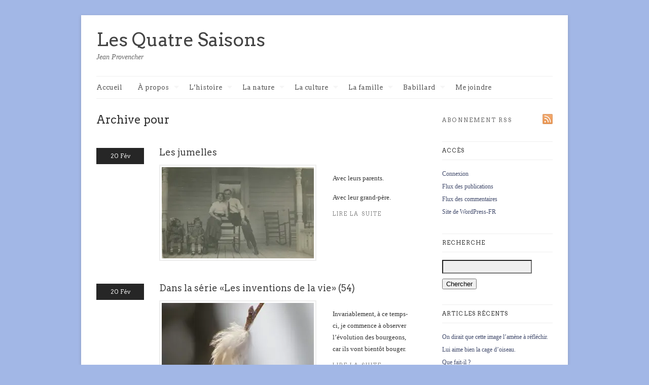

--- FILE ---
content_type: text/html; charset=UTF-8
request_url: https://jeanprovencher.com/2016/02/20/
body_size: 87053
content:
<!DOCTYPE html>
<html lang="fr-FR">
<head>
			<title>  2016  février  20 | Les Quatre Saisons</title>
	
	<!-- Basic Meta Data -->
	<meta charset="UTF-8" />
	<meta name="description" content="Jean Provencher est un historien et communicateur québécois. Son blogue sur l’histoire, la nature et la culture est le journal de bord de ses explorations." />
	<meta name="copyright" content="" />

	<!-- Favicon -->
	<link rel="shortcut icon" href="https://jeanprovencher.com/wp-content/themes/linen_pro_child/images/favicon.ico" />

	<!-- WordPress -->
	<link rel="pingback" href="https://jeanprovencher.com/xmlrpc.php" />
	<meta name='robots' content='max-image-preview:large' />
<link rel='dns-prefetch' href='//fonts.googleapis.com' />
<link rel='dns-prefetch' href='//b3055983.smushcdn.com' />
<link rel="alternate" type="application/rss+xml" title="Les Quatre Saisons &raquo; Flux" href="https://jeanprovencher.com/feed/" />
<link rel="alternate" type="application/rss+xml" title="Les Quatre Saisons &raquo; Flux des commentaires" href="https://jeanprovencher.com/comments/feed/" />
<script type="text/javascript">
window._wpemojiSettings = {"baseUrl":"https:\/\/s.w.org\/images\/core\/emoji\/14.0.0\/72x72\/","ext":".png","svgUrl":"https:\/\/s.w.org\/images\/core\/emoji\/14.0.0\/svg\/","svgExt":".svg","source":{"concatemoji":"https:\/\/jeanprovencher.com\/wp-includes\/js\/wp-emoji-release.min.js?ver=6.1.9"}};
/*! This file is auto-generated */
!function(e,a,t){var n,r,o,i=a.createElement("canvas"),p=i.getContext&&i.getContext("2d");function s(e,t){var a=String.fromCharCode,e=(p.clearRect(0,0,i.width,i.height),p.fillText(a.apply(this,e),0,0),i.toDataURL());return p.clearRect(0,0,i.width,i.height),p.fillText(a.apply(this,t),0,0),e===i.toDataURL()}function c(e){var t=a.createElement("script");t.src=e,t.defer=t.type="text/javascript",a.getElementsByTagName("head")[0].appendChild(t)}for(o=Array("flag","emoji"),t.supports={everything:!0,everythingExceptFlag:!0},r=0;r<o.length;r++)t.supports[o[r]]=function(e){if(p&&p.fillText)switch(p.textBaseline="top",p.font="600 32px Arial",e){case"flag":return s([127987,65039,8205,9895,65039],[127987,65039,8203,9895,65039])?!1:!s([55356,56826,55356,56819],[55356,56826,8203,55356,56819])&&!s([55356,57332,56128,56423,56128,56418,56128,56421,56128,56430,56128,56423,56128,56447],[55356,57332,8203,56128,56423,8203,56128,56418,8203,56128,56421,8203,56128,56430,8203,56128,56423,8203,56128,56447]);case"emoji":return!s([129777,127995,8205,129778,127999],[129777,127995,8203,129778,127999])}return!1}(o[r]),t.supports.everything=t.supports.everything&&t.supports[o[r]],"flag"!==o[r]&&(t.supports.everythingExceptFlag=t.supports.everythingExceptFlag&&t.supports[o[r]]);t.supports.everythingExceptFlag=t.supports.everythingExceptFlag&&!t.supports.flag,t.DOMReady=!1,t.readyCallback=function(){t.DOMReady=!0},t.supports.everything||(n=function(){t.readyCallback()},a.addEventListener?(a.addEventListener("DOMContentLoaded",n,!1),e.addEventListener("load",n,!1)):(e.attachEvent("onload",n),a.attachEvent("onreadystatechange",function(){"complete"===a.readyState&&t.readyCallback()})),(e=t.source||{}).concatemoji?c(e.concatemoji):e.wpemoji&&e.twemoji&&(c(e.twemoji),c(e.wpemoji)))}(window,document,window._wpemojiSettings);
</script>
<style type="text/css">
img.wp-smiley,
img.emoji {
	display: inline !important;
	border: none !important;
	box-shadow: none !important;
	height: 1em !important;
	width: 1em !important;
	margin: 0 0.07em !important;
	vertical-align: -0.1em !important;
	background: none !important;
	padding: 0 !important;
}
</style>
	<link rel='stylesheet' id='wp-block-library-css' href='https://jeanprovencher.com/wp-includes/css/dist/block-library/style.min.css?ver=6.1.9' type='text/css' media='all' />
<link rel='stylesheet' id='classic-theme-styles-css' href='https://jeanprovencher.com/wp-includes/css/classic-themes.min.css?ver=1' type='text/css' media='all' />
<style id='global-styles-inline-css' type='text/css'>
body{--wp--preset--color--black: #000000;--wp--preset--color--cyan-bluish-gray: #abb8c3;--wp--preset--color--white: #ffffff;--wp--preset--color--pale-pink: #f78da7;--wp--preset--color--vivid-red: #cf2e2e;--wp--preset--color--luminous-vivid-orange: #ff6900;--wp--preset--color--luminous-vivid-amber: #fcb900;--wp--preset--color--light-green-cyan: #7bdcb5;--wp--preset--color--vivid-green-cyan: #00d084;--wp--preset--color--pale-cyan-blue: #8ed1fc;--wp--preset--color--vivid-cyan-blue: #0693e3;--wp--preset--color--vivid-purple: #9b51e0;--wp--preset--gradient--vivid-cyan-blue-to-vivid-purple: linear-gradient(135deg,rgba(6,147,227,1) 0%,rgb(155,81,224) 100%);--wp--preset--gradient--light-green-cyan-to-vivid-green-cyan: linear-gradient(135deg,rgb(122,220,180) 0%,rgb(0,208,130) 100%);--wp--preset--gradient--luminous-vivid-amber-to-luminous-vivid-orange: linear-gradient(135deg,rgba(252,185,0,1) 0%,rgba(255,105,0,1) 100%);--wp--preset--gradient--luminous-vivid-orange-to-vivid-red: linear-gradient(135deg,rgba(255,105,0,1) 0%,rgb(207,46,46) 100%);--wp--preset--gradient--very-light-gray-to-cyan-bluish-gray: linear-gradient(135deg,rgb(238,238,238) 0%,rgb(169,184,195) 100%);--wp--preset--gradient--cool-to-warm-spectrum: linear-gradient(135deg,rgb(74,234,220) 0%,rgb(151,120,209) 20%,rgb(207,42,186) 40%,rgb(238,44,130) 60%,rgb(251,105,98) 80%,rgb(254,248,76) 100%);--wp--preset--gradient--blush-light-purple: linear-gradient(135deg,rgb(255,206,236) 0%,rgb(152,150,240) 100%);--wp--preset--gradient--blush-bordeaux: linear-gradient(135deg,rgb(254,205,165) 0%,rgb(254,45,45) 50%,rgb(107,0,62) 100%);--wp--preset--gradient--luminous-dusk: linear-gradient(135deg,rgb(255,203,112) 0%,rgb(199,81,192) 50%,rgb(65,88,208) 100%);--wp--preset--gradient--pale-ocean: linear-gradient(135deg,rgb(255,245,203) 0%,rgb(182,227,212) 50%,rgb(51,167,181) 100%);--wp--preset--gradient--electric-grass: linear-gradient(135deg,rgb(202,248,128) 0%,rgb(113,206,126) 100%);--wp--preset--gradient--midnight: linear-gradient(135deg,rgb(2,3,129) 0%,rgb(40,116,252) 100%);--wp--preset--duotone--dark-grayscale: url('#wp-duotone-dark-grayscale');--wp--preset--duotone--grayscale: url('#wp-duotone-grayscale');--wp--preset--duotone--purple-yellow: url('#wp-duotone-purple-yellow');--wp--preset--duotone--blue-red: url('#wp-duotone-blue-red');--wp--preset--duotone--midnight: url('#wp-duotone-midnight');--wp--preset--duotone--magenta-yellow: url('#wp-duotone-magenta-yellow');--wp--preset--duotone--purple-green: url('#wp-duotone-purple-green');--wp--preset--duotone--blue-orange: url('#wp-duotone-blue-orange');--wp--preset--font-size--small: 13px;--wp--preset--font-size--medium: 20px;--wp--preset--font-size--large: 36px;--wp--preset--font-size--x-large: 42px;--wp--preset--spacing--20: 0.44rem;--wp--preset--spacing--30: 0.67rem;--wp--preset--spacing--40: 1rem;--wp--preset--spacing--50: 1.5rem;--wp--preset--spacing--60: 2.25rem;--wp--preset--spacing--70: 3.38rem;--wp--preset--spacing--80: 5.06rem;}:where(.is-layout-flex){gap: 0.5em;}body .is-layout-flow > .alignleft{float: left;margin-inline-start: 0;margin-inline-end: 2em;}body .is-layout-flow > .alignright{float: right;margin-inline-start: 2em;margin-inline-end: 0;}body .is-layout-flow > .aligncenter{margin-left: auto !important;margin-right: auto !important;}body .is-layout-constrained > .alignleft{float: left;margin-inline-start: 0;margin-inline-end: 2em;}body .is-layout-constrained > .alignright{float: right;margin-inline-start: 2em;margin-inline-end: 0;}body .is-layout-constrained > .aligncenter{margin-left: auto !important;margin-right: auto !important;}body .is-layout-constrained > :where(:not(.alignleft):not(.alignright):not(.alignfull)){max-width: var(--wp--style--global--content-size);margin-left: auto !important;margin-right: auto !important;}body .is-layout-constrained > .alignwide{max-width: var(--wp--style--global--wide-size);}body .is-layout-flex{display: flex;}body .is-layout-flex{flex-wrap: wrap;align-items: center;}body .is-layout-flex > *{margin: 0;}:where(.wp-block-columns.is-layout-flex){gap: 2em;}.has-black-color{color: var(--wp--preset--color--black) !important;}.has-cyan-bluish-gray-color{color: var(--wp--preset--color--cyan-bluish-gray) !important;}.has-white-color{color: var(--wp--preset--color--white) !important;}.has-pale-pink-color{color: var(--wp--preset--color--pale-pink) !important;}.has-vivid-red-color{color: var(--wp--preset--color--vivid-red) !important;}.has-luminous-vivid-orange-color{color: var(--wp--preset--color--luminous-vivid-orange) !important;}.has-luminous-vivid-amber-color{color: var(--wp--preset--color--luminous-vivid-amber) !important;}.has-light-green-cyan-color{color: var(--wp--preset--color--light-green-cyan) !important;}.has-vivid-green-cyan-color{color: var(--wp--preset--color--vivid-green-cyan) !important;}.has-pale-cyan-blue-color{color: var(--wp--preset--color--pale-cyan-blue) !important;}.has-vivid-cyan-blue-color{color: var(--wp--preset--color--vivid-cyan-blue) !important;}.has-vivid-purple-color{color: var(--wp--preset--color--vivid-purple) !important;}.has-black-background-color{background-color: var(--wp--preset--color--black) !important;}.has-cyan-bluish-gray-background-color{background-color: var(--wp--preset--color--cyan-bluish-gray) !important;}.has-white-background-color{background-color: var(--wp--preset--color--white) !important;}.has-pale-pink-background-color{background-color: var(--wp--preset--color--pale-pink) !important;}.has-vivid-red-background-color{background-color: var(--wp--preset--color--vivid-red) !important;}.has-luminous-vivid-orange-background-color{background-color: var(--wp--preset--color--luminous-vivid-orange) !important;}.has-luminous-vivid-amber-background-color{background-color: var(--wp--preset--color--luminous-vivid-amber) !important;}.has-light-green-cyan-background-color{background-color: var(--wp--preset--color--light-green-cyan) !important;}.has-vivid-green-cyan-background-color{background-color: var(--wp--preset--color--vivid-green-cyan) !important;}.has-pale-cyan-blue-background-color{background-color: var(--wp--preset--color--pale-cyan-blue) !important;}.has-vivid-cyan-blue-background-color{background-color: var(--wp--preset--color--vivid-cyan-blue) !important;}.has-vivid-purple-background-color{background-color: var(--wp--preset--color--vivid-purple) !important;}.has-black-border-color{border-color: var(--wp--preset--color--black) !important;}.has-cyan-bluish-gray-border-color{border-color: var(--wp--preset--color--cyan-bluish-gray) !important;}.has-white-border-color{border-color: var(--wp--preset--color--white) !important;}.has-pale-pink-border-color{border-color: var(--wp--preset--color--pale-pink) !important;}.has-vivid-red-border-color{border-color: var(--wp--preset--color--vivid-red) !important;}.has-luminous-vivid-orange-border-color{border-color: var(--wp--preset--color--luminous-vivid-orange) !important;}.has-luminous-vivid-amber-border-color{border-color: var(--wp--preset--color--luminous-vivid-amber) !important;}.has-light-green-cyan-border-color{border-color: var(--wp--preset--color--light-green-cyan) !important;}.has-vivid-green-cyan-border-color{border-color: var(--wp--preset--color--vivid-green-cyan) !important;}.has-pale-cyan-blue-border-color{border-color: var(--wp--preset--color--pale-cyan-blue) !important;}.has-vivid-cyan-blue-border-color{border-color: var(--wp--preset--color--vivid-cyan-blue) !important;}.has-vivid-purple-border-color{border-color: var(--wp--preset--color--vivid-purple) !important;}.has-vivid-cyan-blue-to-vivid-purple-gradient-background{background: var(--wp--preset--gradient--vivid-cyan-blue-to-vivid-purple) !important;}.has-light-green-cyan-to-vivid-green-cyan-gradient-background{background: var(--wp--preset--gradient--light-green-cyan-to-vivid-green-cyan) !important;}.has-luminous-vivid-amber-to-luminous-vivid-orange-gradient-background{background: var(--wp--preset--gradient--luminous-vivid-amber-to-luminous-vivid-orange) !important;}.has-luminous-vivid-orange-to-vivid-red-gradient-background{background: var(--wp--preset--gradient--luminous-vivid-orange-to-vivid-red) !important;}.has-very-light-gray-to-cyan-bluish-gray-gradient-background{background: var(--wp--preset--gradient--very-light-gray-to-cyan-bluish-gray) !important;}.has-cool-to-warm-spectrum-gradient-background{background: var(--wp--preset--gradient--cool-to-warm-spectrum) !important;}.has-blush-light-purple-gradient-background{background: var(--wp--preset--gradient--blush-light-purple) !important;}.has-blush-bordeaux-gradient-background{background: var(--wp--preset--gradient--blush-bordeaux) !important;}.has-luminous-dusk-gradient-background{background: var(--wp--preset--gradient--luminous-dusk) !important;}.has-pale-ocean-gradient-background{background: var(--wp--preset--gradient--pale-ocean) !important;}.has-electric-grass-gradient-background{background: var(--wp--preset--gradient--electric-grass) !important;}.has-midnight-gradient-background{background: var(--wp--preset--gradient--midnight) !important;}.has-small-font-size{font-size: var(--wp--preset--font-size--small) !important;}.has-medium-font-size{font-size: var(--wp--preset--font-size--medium) !important;}.has-large-font-size{font-size: var(--wp--preset--font-size--large) !important;}.has-x-large-font-size{font-size: var(--wp--preset--font-size--x-large) !important;}
.wp-block-navigation a:where(:not(.wp-element-button)){color: inherit;}
:where(.wp-block-columns.is-layout-flex){gap: 2em;}
.wp-block-pullquote{font-size: 1.5em;line-height: 1.6;}
</style>
<link rel='stylesheet' id='titan-adminbar-styles-css' href='https://jeanprovencher.com/wp-content/plugins/anti-spam/assets/css/admin-bar.css?ver=7.3.5' type='text/css' media='all' />
<link rel='stylesheet' id='fancybox-css' href='https://jeanprovencher.com/wp-content/plugins/fancybox-plus/fancybox/jquery.fancybox-1.3.4.css?ver=1.0.1' type='text/css' media='screen' />
<link rel='stylesheet' id='fancybox_plus-css' href='https://jeanprovencher.com/wp-content/plugins/fancybox-plus/css/style.css?ver=1.0.1' type='text/css' media='screen' />
<link rel='stylesheet' id='linen-style-css' href='https://jeanprovencher.com/wp-content/themes/linen_pro_child/style.css' type='text/css' media='all' />
<!--[if lt IE 8]>
<link rel='stylesheet' id='linen-ie-style-css' href='https://jeanprovencher.com/wp-content/themes/linen_pro/stylesheets/ie.css' type='text/css' media='all' />
<![endif]-->
<link rel='stylesheet' id='linen-accent-font-style-css' href='https://fonts.googleapis.com/css?family=Arvo' type='text/css' media='all' />
<link rel='stylesheet' id='really_simple_share_style-css' href='https://jeanprovencher.com/wp-content/plugins/really-simple-facebook-twitter-share-buttons/style.css?ver=6.1.9' type='text/css' media='all' />
<script type='text/javascript' src='https://jeanprovencher.com/wp-includes/js/jquery/jquery.min.js?ver=3.6.1' id='jquery-core-js'></script>
<script type='text/javascript' src='https://jeanprovencher.com/wp-includes/js/jquery/jquery-migrate.min.js?ver=3.3.2' id='jquery-migrate-js'></script>
<script type='text/javascript' src='https://jeanprovencher.com/wp-content/plugins/fancybox-plus/js/jquery.metadata.pack.js?ver=1.0.1' id='jquery_metadata-js'></script>
<script type='text/javascript' src='https://jeanprovencher.com/wp-content/plugins/fancybox-plus/fancybox/jquery.easing-1.3.pack.js?ver=1.0.1' id='jquery_easing-js'></script>
<script type='text/javascript' src='https://jeanprovencher.com/wp-content/plugins/fancybox-plus/fancybox/jquery.mousewheel-3.0.4.pack.js?ver=1.0.1' id='jquery_mousewheel-js'></script>
<script type='text/javascript' src='https://jeanprovencher.com/wp-content/plugins/fancybox-plus/fancybox/jquery.fancybox-1.3.4.pack.js?ver=1.0.1' id='fancybox-js'></script>
<script type='text/javascript' src='https://jeanprovencher.com/wp-content/themes/linen_pro/javascripts/linen.js' id='linen-js'></script>
<link rel="https://api.w.org/" href="https://jeanprovencher.com/wp-json/" /><link rel="EditURI" type="application/rsd+xml" title="RSD" href="https://jeanprovencher.com/xmlrpc.php?rsd" />
<link rel="wlwmanifest" type="application/wlwmanifest+xml" href="https://jeanprovencher.com/wp-includes/wlwmanifest.xml" />
<meta name="generator" content="WordPress 6.1.9" />

<!-- Fancybox Plus Plugin 1.0.1 -->
<script type="text/javascript">
			jQuery(document).ready(function() {
				jQuery("a.fancyboxgroup").fancybox({
					'transitionIn'	:	'fade',
					'transitionOut'	:	'fade',
					'speedIn'			:	300, 
					'speedOut'		:	300, 
					'opacity'			: 	true,
					'titleShow'		:	true,
					'titlePosition'	:	'outside',
					'overlayColor'	: 	'#060606',
					'overlayOpacity'	:	0.8,
					'overlayShow'		:	true

				});
				
				jQuery("a.fancyboxiframe").fancybox({
					'transitionIn'	:	'fade',
					'transitionOut'	:	'fade',
					'speedIn'			:	300, 
					'speedOut'		:	300, 
					'opacity'			: 	true,
					'titleShow'		:	true,
					'titlePosition'	:	'outside',
					'overlayShow'		:	true,
					'type'			:	'iframe'
				});
				
				jQuery("a.fancyboxflash").fancybox({
					'transitionIn'	:	'fade',
					'transitionOut'	:	'fade',
					'speedIn'			:	300, 
					'speedOut'		:	300, 
					'opacity'			: 	true,
					'titleShow'		:	true,
					'titlePosition'	:	'outside',
					'overlayShow'		:	true,
					'type'			:	'flash'
				});
			});
		</script>
<!-- Fancybox Plus Plugin 1.0.1 -->
<script type="text/javascript">
        //<![CDATA[
        
      !function(d,s,id){var js,fjs=d.getElementsByTagName(s)[0];if(!d.getElementById(id)){js=d.createElement(s);js.id=id;js.src="https://platform.twitter.com/widgets.js";fjs.parentNode.insertBefore(js,fjs);}}(document,"script","twitter-wjs");
      
      window.___gcfg = {lang: "fr"};
		  (function() {
		    var po = document.createElement("script"); po.type = "text/javascript"; po.async = true;
		    po.src = "https://apis.google.com/js/plusone.js";
		    var s = document.getElementsByTagName("script")[0]; s.parentNode.insertBefore(po, s);
		  })();
      
        //]]>
  		</script><link rel='stylesheet' href='https://jeanprovencher.com/wp-content/plugins/secure-html5-video-player/video-js/video-js.css' type='text/css' />
<link rel='stylesheet' href='https://jeanprovencher.com/wp-content/plugins/secure-html5-video-player/video-js/skins/tube.css' type='text/css' />
<script src='https://jeanprovencher.com/wp-content/plugins/secure-html5-video-player/video-js/video.js' type='text/javascript' ></script>
<script type='text/javascript' > VideoJS.setupAllWhenReady(); </script>
		<script>
			document.documentElement.className = document.documentElement.className.replace( 'no-js', 'js' );
		</script>
				<style>
			.no-js img.lazyload { display: none; }
			figure.wp-block-image img.lazyloading { min-width: 150px; }
							.lazyload, .lazyloading { opacity: 0; }
				.lazyloaded {
					opacity: 1;
					transition: opacity 400ms;
					transition-delay: 0ms;
				}
					</style>
						<style type="text/css">#title, .nav a, .slide-content h2, .slide-content a.more-link, .entry h2.title, .single-post-title, .post-date, .entry a.more-link, div.post-comments a, .entry h2, .entry h3, .entry h4, .post-footer, .navigation, h1.pagetitle, h2.pagetitle, .entries li span, #sidebar h2.widgettitle, .comment-number, div.c-head, div.reply, div.cancel-comment-reply, h3#reply-title, .footer-column h2, #copyright { font-family: 'Arvo', Helvetica, Arial, sans-serif; }</style>
				<style type="text/css">.recentcomments a{display:inline !important;padding:0 !important;margin:0 !important;}</style><style type="text/css" id="custom-background-css">
body.custom-background { background-color: #a2b7e6; }
</style>
	</head>
<body data-rsssl=1 class="archive date custom-background">
	<div class="skip-content"><a href="#content">Skip to content</a></div>
	<div id="wrapper" class="clear">
		<div id="header" class="clear">
							<div id="title"><a href="https://jeanprovencher.com">Les Quatre Saisons</a></div>					<div id="description">
						<h2>Jean Provencher</h2>
					</div><!--end description-->
						<div id="navigation" class="clear"><ul id="menu-menu-principal" class="nav"><li id="menu-item-1632" class="menu-item menu-item-type-custom menu-item-object-custom menu-item-home menu-item-1632"><a href="https://jeanprovencher.com">Accueil</a></li>
<li id="menu-item-1914" class="menu-item menu-item-type-taxonomy menu-item-object-category menu-item-has-children menu-item-1914"><a href="https://jeanprovencher.com/category/a-propos/">À propos</a>
<ul class="sub-menu">
	<li id="menu-item-1915" class="menu-item menu-item-type-taxonomy menu-item-object-category menu-item-1915"><a href="https://jeanprovencher.com/category/a-propos/">À propos</a></li>
	<li id="menu-item-1655" class="menu-item menu-item-type-post_type menu-item-object-page menu-item-1655"><a href="https://jeanprovencher.com/biographie/">Court portrait</a></li>
	<li id="menu-item-1657" class="menu-item menu-item-type-post_type menu-item-object-page menu-item-1657"><a href="https://jeanprovencher.com/publications/">Publications diverses</a></li>
	<li id="menu-item-1656" class="menu-item menu-item-type-post_type menu-item-object-page menu-item-1656"><a href="https://jeanprovencher.com/prix-et-distinctions/">Prix et distinctions</a></li>
	<li id="menu-item-1998" class="menu-item menu-item-type-post_type menu-item-object-page menu-item-1998"><a href="https://jeanprovencher.com/1994-2/">Presse et médias</a></li>
</ul>
</li>
<li id="menu-item-1642" class="menu-item menu-item-type-taxonomy menu-item-object-category menu-item-has-children menu-item-1642"><a href="https://jeanprovencher.com/category/lhistoire/">L&rsquo;histoire</a>
<ul class="sub-menu">
	<li id="menu-item-1645" class="menu-item menu-item-type-taxonomy menu-item-object-category menu-item-1645"><a href="https://jeanprovencher.com/category/lhistoire/ca-se-passait-en-1900/">Ça se passait en 1900</a></li>
	<li id="menu-item-1646" class="menu-item menu-item-type-taxonomy menu-item-object-category menu-item-1646"><a href="https://jeanprovencher.com/category/lhistoire/chronologie-culturelle/">Chronologie culturelle, 1608-2008</a></li>
	<li id="menu-item-2818" class="menu-item menu-item-type-taxonomy menu-item-object-category menu-item-2818"><a href="https://jeanprovencher.com/category/lhistoire/lalimentation/">L&rsquo;alimentation</a></li>
	<li id="menu-item-13460" class="menu-item menu-item-type-taxonomy menu-item-object-category menu-item-13460"><a href="https://jeanprovencher.com/category/viedomestique/">Vie domestique</a></li>
	<li id="menu-item-2953" class="menu-item menu-item-type-taxonomy menu-item-object-category menu-item-2953"><a href="https://jeanprovencher.com/category/lhistoire/les-transports/">Communications et transports</a></li>
	<li id="menu-item-3765" class="menu-item menu-item-type-taxonomy menu-item-object-category menu-item-3765"><a href="https://jeanprovencher.com/category/lhistoire/la-sante/">La santé</a></li>
	<li id="menu-item-4099" class="menu-item menu-item-type-taxonomy menu-item-object-category menu-item-4099"><a href="https://jeanprovencher.com/category/lhistoire/la-photographie/">La photographie</a></li>
	<li id="menu-item-4756" class="menu-item menu-item-type-taxonomy menu-item-object-category menu-item-4756"><a href="https://jeanprovencher.com/category/lhistoire/lenfant/">L&rsquo;enfant</a></li>
	<li id="menu-item-23469" class="menu-item menu-item-type-taxonomy menu-item-object-category menu-item-23469"><a href="https://jeanprovencher.com/category/lhistoire/les-amerindiens/">Les Amérindiens et les Inuits</a></li>
	<li id="menu-item-4377" class="menu-item menu-item-type-taxonomy menu-item-object-category menu-item-4377"><a href="https://jeanprovencher.com/category/lhistoire/les-chinois/">Les Chinois</a></li>
	<li id="menu-item-5593" class="menu-item menu-item-type-taxonomy menu-item-object-category menu-item-5593"><a href="https://jeanprovencher.com/category/lhistoire/la-mort/">La mort</a></li>
</ul>
</li>
<li id="menu-item-1640" class="menu-item menu-item-type-taxonomy menu-item-object-category menu-item-has-children menu-item-1640"><a href="https://jeanprovencher.com/category/la-nature/">La nature</a>
<ul class="sub-menu">
	<li id="menu-item-11377" class="menu-item menu-item-type-taxonomy menu-item-object-category menu-item-11377"><a href="https://jeanprovencher.com/category/la-nature/ineffable/">L&rsquo;ineffable</a></li>
	<li id="menu-item-5597" class="menu-item menu-item-type-taxonomy menu-item-object-category menu-item-5597"><a href="https://jeanprovencher.com/category/la-nature/le-ciel/">Le ciel</a></li>
	<li id="menu-item-5598" class="menu-item menu-item-type-taxonomy menu-item-object-category menu-item-5598"><a href="https://jeanprovencher.com/category/la-nature/le-temps/">Le temps</a></li>
	<li id="menu-item-2546" class="menu-item menu-item-type-taxonomy menu-item-object-category menu-item-2546"><a href="https://jeanprovencher.com/category/la-nature/la-foret/">Arbuste, arbre et forêt</a></li>
	<li id="menu-item-3546" class="menu-item menu-item-type-taxonomy menu-item-object-category menu-item-3546"><a href="https://jeanprovencher.com/category/la-nature/la-flore/">Fleurs, flore, floraison</a></li>
	<li id="menu-item-1649" class="menu-item menu-item-type-taxonomy menu-item-object-category menu-item-1649"><a href="https://jeanprovencher.com/category/la-nature/les-oiseaux/">Les oiseaux</a></li>
	<li id="menu-item-1648" class="menu-item menu-item-type-taxonomy menu-item-object-category menu-item-1648"><a href="https://jeanprovencher.com/category/la-nature/les-insectes/">Insectes, Arachnides et Opilion</a></li>
	<li id="menu-item-1647" class="menu-item menu-item-type-taxonomy menu-item-object-category menu-item-1647"><a href="https://jeanprovencher.com/category/la-nature/les-amphibiens/">Amphibiens, batraciens et reptiles</a></li>
	<li id="menu-item-1652" class="menu-item menu-item-type-taxonomy menu-item-object-category menu-item-1652"><a href="https://jeanprovencher.com/category/la-nature/les-poissons/">Les poissons</a></li>
	<li id="menu-item-6060" class="menu-item menu-item-type-taxonomy menu-item-object-category menu-item-has-children menu-item-6060"><a href="https://jeanprovencher.com/category/la-nature/les-mammiferes/">Les mammifères</a>
	<ul class="sub-menu">
		<li id="menu-item-1651" class="menu-item menu-item-type-taxonomy menu-item-object-category menu-item-1651"><a href="https://jeanprovencher.com/category/la-nature/le-chat/">Le chat, le lynx du Canada</a></li>
		<li id="menu-item-2662" class="menu-item menu-item-type-taxonomy menu-item-object-category menu-item-2662"><a href="https://jeanprovencher.com/category/la-nature/le-chien/">Le chien, le coyote</a></li>
		<li id="menu-item-3548" class="menu-item menu-item-type-taxonomy menu-item-object-category menu-item-3548"><a href="https://jeanprovencher.com/category/la-nature/les-chevaux/">Les chevaux</a></li>
		<li id="menu-item-3547" class="menu-item menu-item-type-taxonomy menu-item-object-category menu-item-3547"><a href="https://jeanprovencher.com/category/la-nature/les-bovins/">Les bovins</a></li>
		<li id="menu-item-5853" class="menu-item menu-item-type-taxonomy menu-item-object-category menu-item-5853"><a href="https://jeanprovencher.com/category/la-nature/lescervides/">L&rsquo;orignal</a></li>
		<li id="menu-item-5854" class="menu-item menu-item-type-taxonomy menu-item-object-category menu-item-5854"><a href="https://jeanprovencher.com/category/la-nature/lours/">L&rsquo;ours</a></li>
		<li id="menu-item-5856" class="menu-item menu-item-type-taxonomy menu-item-object-category menu-item-5856"><a href="https://jeanprovencher.com/category/la-nature/le-renard/">Le renard</a></li>
		<li id="menu-item-5855" class="menu-item menu-item-type-taxonomy menu-item-object-category menu-item-5855"><a href="https://jeanprovencher.com/category/la-nature/le-loup/">Le loup</a></li>
	</ul>
</li>
	<li id="menu-item-24140" class="menu-item menu-item-type-taxonomy menu-item-object-category menu-item-24140"><a href="https://jeanprovencher.com/category/la-nature/les-mines/">Mines, charbon, gaz, pétrole, pierre</a></li>
</ul>
</li>
<li id="menu-item-1639" class="menu-item menu-item-type-taxonomy menu-item-object-category menu-item-has-children menu-item-1639"><a href="https://jeanprovencher.com/category/culture/">La culture</a>
<ul class="sub-menu">
	<li id="menu-item-13442" class="menu-item menu-item-type-taxonomy menu-item-object-category menu-item-13442"><a href="https://jeanprovencher.com/category/sagesse/">Sagesse</a></li>
	<li id="menu-item-1654" class="menu-item menu-item-type-taxonomy menu-item-object-category menu-item-1654"><a href="https://jeanprovencher.com/category/culture/amour-amitie/">Amour-Amitié</a></li>
	<li id="menu-item-2674" class="menu-item menu-item-type-taxonomy menu-item-object-category menu-item-2674"><a href="https://jeanprovencher.com/category/culture/litterature/">Littérature, lecture</a></li>
	<li id="menu-item-2673" class="menu-item menu-item-type-taxonomy menu-item-object-category menu-item-2673"><a href="https://jeanprovencher.com/category/culture/chanson/">Chanson, chant</a></li>
	<li id="menu-item-6059" class="menu-item menu-item-type-taxonomy menu-item-object-category menu-item-6059"><a href="https://jeanprovencher.com/category/culture/musique/">Musique</a></li>
	<li id="menu-item-5595" class="menu-item menu-item-type-taxonomy menu-item-object-category menu-item-5595"><a href="https://jeanprovencher.com/category/culture/peinture/">Peinture, gravure, dessin, carte</a></li>
	<li id="menu-item-5596" class="menu-item menu-item-type-taxonomy menu-item-object-category menu-item-5596"><a href="https://jeanprovencher.com/category/culture/theatre/">Théâtre, Cinéma, Télévision, Radio</a></li>
	<li id="menu-item-20446" class="menu-item menu-item-type-taxonomy menu-item-object-category menu-item-20446"><a href="https://jeanprovencher.com/category/culture/trouvailles-de-mon-fils/">Trouvailles de mon fils</a></li>
	<li id="menu-item-1633" class="menu-item menu-item-type-taxonomy menu-item-object-category menu-item-has-children menu-item-1633"><a href="https://jeanprovencher.com/category/culture/lethnologie/">Ethnologie</a>
	<ul class="sub-menu">
		<li id="menu-item-1638" class="menu-item menu-item-type-taxonomy menu-item-object-category menu-item-1638"><a href="https://jeanprovencher.com/category/culture/sculptures-et-sculpteurs/">Sculpteurs et sculptures d&rsquo;art populaire</a></li>
		<li id="menu-item-13827" class="menu-item menu-item-type-taxonomy menu-item-object-category menu-item-13827"><a href="https://jeanprovencher.com/category/culture/lethnologie/lepouvantail/">Personnages folklo. éphémères</a></li>
		<li id="menu-item-2853" class="menu-item menu-item-type-taxonomy menu-item-object-category menu-item-2853"><a href="https://jeanprovencher.com/category/culture/lethnologie/lecirque/">Le cirque</a></li>
		<li id="menu-item-4520" class="menu-item menu-item-type-taxonomy menu-item-object-category menu-item-4520"><a href="https://jeanprovencher.com/category/culture/lethnologie/le-costume/">Le costume</a></li>
		<li id="menu-item-5594" class="menu-item menu-item-type-taxonomy menu-item-object-category menu-item-5594"><a href="https://jeanprovencher.com/category/culture/lethnologie/jeux-et-jouets/">Jeux, jouets et sports</a></li>
	</ul>
</li>
</ul>
</li>
<li id="menu-item-1634" class="menu-item menu-item-type-taxonomy menu-item-object-category menu-item-has-children menu-item-1634"><a href="https://jeanprovencher.com/category/lafamille/">La famille</a>
<ul class="sub-menu">
	<li id="menu-item-13307" class="menu-item menu-item-type-taxonomy menu-item-object-category menu-item-13307"><a href="https://jeanprovencher.com/category/lafamille/nombreux-provencher/">De nombreux Provencher</a></li>
	<li id="menu-item-13306" class="menu-item menu-item-type-taxonomy menu-item-object-category menu-item-13306"><a href="https://jeanprovencher.com/category/lafamille/autres-provencher-setant-illustre/">Autres Provencher s&rsquo;étant illustré</a></li>
	<li id="menu-item-1635" class="menu-item menu-item-type-taxonomy menu-item-object-category menu-item-1635"><a href="https://jeanprovencher.com/category/lafamille/lancetre-sebastien/">L&rsquo;ancêtre Sébastien</a></li>
	<li id="menu-item-1636" class="menu-item menu-item-type-taxonomy menu-item-object-category menu-item-1636"><a href="https://jeanprovencher.com/category/lafamille/paul-le-coureur-de-bois/">Paul, le coureur des bois</a></li>
</ul>
</li>
<li id="menu-item-1641" class="menu-item menu-item-type-taxonomy menu-item-object-category menu-item-has-children menu-item-1641"><a href="https://jeanprovencher.com/category/babillard/">Babillard</a>
<ul class="sub-menu">
	<li id="menu-item-1644" class="menu-item menu-item-type-taxonomy menu-item-object-category menu-item-1644"><a href="https://jeanprovencher.com/category/babillard/conferences/">Conférences-rencontres</a></li>
</ul>
</li>
<li id="menu-item-1900" class="menu-item menu-item-type-post_type menu-item-object-page menu-item-1900"><a href="https://jeanprovencher.com/contact-2/">Me joindre</a></li>
</ul></div>		</div><!--end header-->
						<div id="content" >								<h1 class="pagetitle">Archive pour </h1>
						<div id="post-38363" class="clear post-38363 post type-post status-publish format-standard hentry category-ca-se-passait-en-1900 category-lenfant category-le-vieil-age">
			<div class="post-date-box no-thumb">
				<div class="post-date">
					<p>20 Fév</p>
				</div>
									<div class="post-comments">
						<a href="https://jeanprovencher.com/2016/02/20/les-jumelles/#respond"></a>					</div>
			</div>
			<div class="entry">
				<h2 class="title">
					<a href="https://jeanprovencher.com/2016/02/20/les-jumelles/" rel="bookmark" title="Lien Permanent pour Les jumelles">Les jumelles</a>
				</h2>
				<p><a href="https://jeanprovencher.com/wp-content/uploads/2016/02/Les-jumelles-avec-leurs-parents.jpeg" class="fancyboxgroup" rel="gallery-38363" rel="attachment wp-att-38364"><img decoding="async"   alt="Les jumelles avec leurs parents" width="300" height="180" data-srcset="https://b3055983.smushcdn.com/3055983/wp-content/uploads/2016/02/Les-jumelles-avec-leurs-parents-300x180.jpeg?lossy=1&strip=1&webp=1 300w, https://b3055983.smushcdn.com/3055983/wp-content/uploads/2016/02/Les-jumelles-avec-leurs-parents-150x90.jpeg?lossy=1&strip=1&webp=1 150w, https://b3055983.smushcdn.com/3055983/wp-content/uploads/2016/02/Les-jumelles-avec-leurs-parents-768x462.jpeg?lossy=1&strip=1&webp=1 768w, https://b3055983.smushcdn.com/3055983/wp-content/uploads/2016/02/Les-jumelles-avec-leurs-parents.jpeg?lossy=1&strip=1&webp=1 773w"  data-src="https://b3055983.smushcdn.com/3055983/wp-content/uploads/2016/02/Les-jumelles-avec-leurs-parents-300x180.jpeg?lossy=1&strip=1&webp=1" data-sizes="(max-width: 300px) 100vw, 300px" class="alignleft size-medium wp-image-38364 lazyload" src="[data-uri]" /><noscript><img decoding="async" class="alignleft size-medium wp-image-38364" src="https://b3055983.smushcdn.com/3055983/wp-content/uploads/2016/02/Les-jumelles-avec-leurs-parents-300x180.jpeg?lossy=1&strip=1&webp=1" alt="Les jumelles avec leurs parents" width="300" height="180" srcset="https://b3055983.smushcdn.com/3055983/wp-content/uploads/2016/02/Les-jumelles-avec-leurs-parents-300x180.jpeg?lossy=1&strip=1&webp=1 300w, https://b3055983.smushcdn.com/3055983/wp-content/uploads/2016/02/Les-jumelles-avec-leurs-parents-150x90.jpeg?lossy=1&strip=1&webp=1 150w, https://b3055983.smushcdn.com/3055983/wp-content/uploads/2016/02/Les-jumelles-avec-leurs-parents-768x462.jpeg?lossy=1&strip=1&webp=1 768w, https://b3055983.smushcdn.com/3055983/wp-content/uploads/2016/02/Les-jumelles-avec-leurs-parents.jpeg?lossy=1&strip=1&webp=1 773w" sizes="(max-width: 300px) 100vw, 300px" /></noscript></a></p>
<p>Avec leurs parents.</p>
<p>Avec leur grand-père. <a href="https://jeanprovencher.com/2016/02/20/les-jumelles/#more-38363" class="more-link">Lire la suite</a></p>
							</div><!--end entry-->
		</div><!--end post-->
			<div id="post-38354" class="clear post-38354 post type-post status-publish format-standard hentry category-la-foret category-ineffable category-levent category-inventionsdelavie category-les-oiseaux">
			<div class="post-date-box no-thumb">
				<div class="post-date">
					<p>20 Fév</p>
				</div>
									<div class="post-comments">
						<a href="https://jeanprovencher.com/2016/02/20/dans-la-serie-les-inventions-de-la-vie-54/#respond"></a>					</div>
			</div>
			<div class="entry">
				<h2 class="title">
					<a href="https://jeanprovencher.com/2016/02/20/dans-la-serie-les-inventions-de-la-vie-54/" rel="bookmark" title="Lien Permanent pour Dans la série «Les inventions de la vie» (54)">Dans la série «Les inventions de la vie» (54)</a>
				</h2>
				<p><a href="https://jeanprovencher.com/wp-content/uploads/2016/02/Bourgeon-et-plume.jpg" class="fancyboxgroup" rel="gallery-38354" rel="attachment wp-att-38355"><img decoding="async"   alt="Bourgeon et plume" width="300" height="225" data-srcset="https://b3055983.smushcdn.com/3055983/wp-content/uploads/2016/02/Bourgeon-et-plume-300x225.jpg?lossy=1&strip=1&webp=1 300w, https://b3055983.smushcdn.com/3055983/wp-content/uploads/2016/02/Bourgeon-et-plume-150x113.jpg?lossy=1&strip=1&webp=1 150w, https://b3055983.smushcdn.com/3055983/wp-content/uploads/2016/02/Bourgeon-et-plume-768x576.jpg?lossy=1&strip=1&webp=1 768w, https://b3055983.smushcdn.com/3055983/wp-content/uploads/2016/02/Bourgeon-et-plume.jpg?lossy=1&strip=1&webp=1 960w"  data-src="https://b3055983.smushcdn.com/3055983/wp-content/uploads/2016/02/Bourgeon-et-plume-300x225.jpg?lossy=1&strip=1&webp=1" data-sizes="(max-width: 300px) 100vw, 300px" class="alignleft size-medium wp-image-38355 lazyload" src="[data-uri]" /><noscript><img decoding="async" class="alignleft size-medium wp-image-38355" src="https://b3055983.smushcdn.com/3055983/wp-content/uploads/2016/02/Bourgeon-et-plume-300x225.jpg?lossy=1&strip=1&webp=1" alt="Bourgeon et plume" width="300" height="225" srcset="https://b3055983.smushcdn.com/3055983/wp-content/uploads/2016/02/Bourgeon-et-plume-300x225.jpg?lossy=1&strip=1&webp=1 300w, https://b3055983.smushcdn.com/3055983/wp-content/uploads/2016/02/Bourgeon-et-plume-150x113.jpg?lossy=1&strip=1&webp=1 150w, https://b3055983.smushcdn.com/3055983/wp-content/uploads/2016/02/Bourgeon-et-plume-768x576.jpg?lossy=1&strip=1&webp=1 768w, https://b3055983.smushcdn.com/3055983/wp-content/uploads/2016/02/Bourgeon-et-plume.jpg?lossy=1&strip=1&webp=1 960w" sizes="(max-width: 300px) 100vw, 300px" /></noscript></a></p>
<p>Invariablement, à ce temps-ci, je commence à observer l’évolution des bourgeons, car ils vont bientôt bouger. <a href="https://jeanprovencher.com/2016/02/20/dans-la-serie-les-inventions-de-la-vie-54/#more-38354" class="more-link">Lire la suite</a></p>
							</div><!--end entry-->
		</div><!--end post-->
			<div id="post-38351" class="clear post-38351 post type-post status-publish format-standard hentry category-ca-se-passait-en-1900 category-les-transports category-lenfant category-lesambulants">
			<div class="post-date-box no-thumb">
				<div class="post-date">
					<p>20 Fév</p>
				</div>
									<div class="post-comments">
						<a href="https://jeanprovencher.com/2016/02/20/les-petits-metiers-de-la-rue-a-montreal-premier-billet/#respond"></a>					</div>
			</div>
			<div class="entry">
				<h2 class="title">
					<a href="https://jeanprovencher.com/2016/02/20/les-petits-metiers-de-la-rue-a-montreal-premier-billet/" rel="bookmark" title="Lien Permanent pour Les petits métiers de la rue à Montréal (premier de trois billets)">Les petits métiers de la rue à Montréal (premier de trois billets)</a>
				</h2>
				<p><em><a href="https://jeanprovencher.com/wp-content/uploads/2016/02/Camelot.jpg" class="fancyboxgroup" rel="gallery-38351" rel="attachment wp-att-38352"><img decoding="async"   alt="Camelot" width="198" height="300" data-srcset="https://b3055983.smushcdn.com/3055983/wp-content/uploads/2016/02/Camelot-198x300.jpg?lossy=1&strip=1&webp=1 198w, https://b3055983.smushcdn.com/3055983/wp-content/uploads/2016/02/Camelot-99x150.jpg?lossy=1&strip=1&webp=1 99w, https://b3055983.smushcdn.com/3055983/wp-content/uploads/2016/02/Camelot.jpg?lossy=1&strip=1&webp=1 436w"  data-src="https://b3055983.smushcdn.com/3055983/wp-content/uploads/2016/02/Camelot-198x300.jpg?lossy=1&strip=1&webp=1" data-sizes="(max-width: 198px) 100vw, 198px" class="alignleft size-medium wp-image-38352 lazyload" src="[data-uri]" /><noscript><img decoding="async" class="alignleft size-medium wp-image-38352" src="https://b3055983.smushcdn.com/3055983/wp-content/uploads/2016/02/Camelot-198x300.jpg?lossy=1&strip=1&webp=1" alt="Camelot" width="198" height="300" srcset="https://b3055983.smushcdn.com/3055983/wp-content/uploads/2016/02/Camelot-198x300.jpg?lossy=1&strip=1&webp=1 198w, https://b3055983.smushcdn.com/3055983/wp-content/uploads/2016/02/Camelot-99x150.jpg?lossy=1&strip=1&webp=1 99w, https://b3055983.smushcdn.com/3055983/wp-content/uploads/2016/02/Camelot.jpg?lossy=1&strip=1&webp=1 436w" sizes="(max-width: 198px) 100vw, 198px" /></noscript></a></em></p>
<p><em>Par le vent, par la neige, ou la pluie; quand le mercure semble prêt à geler dans les thermomètres et quand le soleil brûlant fait fondre l’asphalte, ils vont par les rues les vendeurs de journaux, petits et grands s’égosillant à crier : «Star, Patrie, La Presse !»</em> <a href="https://jeanprovencher.com/2016/02/20/les-petits-metiers-de-la-rue-a-montreal-premier-billet/#more-38351" class="more-link">Lire la suite</a></p>
							</div><!--end entry-->
		</div><!--end post-->
			<div id="post-38348" class="clear post-38348 post type-post status-publish format-standard hentry category-amour-amitie category-la-foret category-ca-se-passait-en-1900 category-fetes category-lalimentation">
			<div class="post-date-box no-thumb">
				<div class="post-date">
					<p>20 Fév</p>
				</div>
									<div class="post-comments">
						<a href="https://jeanprovencher.com/2016/02/20/quen-est-il-des-sucres-au-debut-du-20e-siecle/#respond"></a>					</div>
			</div>
			<div class="entry">
				<h2 class="title">
					<a href="https://jeanprovencher.com/2016/02/20/quen-est-il-des-sucres-au-debut-du-20e-siecle/" rel="bookmark" title="Lien Permanent pour Qu’en est-il des sucres au début du 20e siècle ?">Qu’en est-il des sucres au début du 20e siècle ?</a>
				</h2>
				<p><a href="https://jeanprovencher.com/wp-content/uploads/2016/02/Filles-et-gars-enduits-de-suie.jpeg" class="fancyboxgroup" rel="gallery-38348" rel="attachment wp-att-38349"><img decoding="async"   alt="Filles et gars enduits de suie" width="214" height="300" data-srcset="https://b3055983.smushcdn.com/3055983/wp-content/uploads/2016/02/Filles-et-gars-enduits-de-suie-214x300.jpeg?lossy=1&strip=1&webp=1 214w, https://b3055983.smushcdn.com/3055983/wp-content/uploads/2016/02/Filles-et-gars-enduits-de-suie-107x150.jpeg?lossy=1&strip=1&webp=1 107w, https://b3055983.smushcdn.com/3055983/wp-content/uploads/2016/02/Filles-et-gars-enduits-de-suie-686x960.jpeg?lossy=1&strip=1&webp=1 686w, https://b3055983.smushcdn.com/3055983/wp-content/uploads/2016/02/Filles-et-gars-enduits-de-suie.jpeg?lossy=1&strip=1&webp=1 742w"  data-src="https://b3055983.smushcdn.com/3055983/wp-content/uploads/2016/02/Filles-et-gars-enduits-de-suie-214x300.jpeg?lossy=1&strip=1&webp=1" data-sizes="(max-width: 214px) 100vw, 214px" class="alignleft size-medium wp-image-38349 lazyload" src="[data-uri]" /><noscript><img decoding="async" class="alignleft size-medium wp-image-38349" src="https://b3055983.smushcdn.com/3055983/wp-content/uploads/2016/02/Filles-et-gars-enduits-de-suie-214x300.jpeg?lossy=1&strip=1&webp=1" alt="Filles et gars enduits de suie" width="214" height="300" srcset="https://b3055983.smushcdn.com/3055983/wp-content/uploads/2016/02/Filles-et-gars-enduits-de-suie-214x300.jpeg?lossy=1&strip=1&webp=1 214w, https://b3055983.smushcdn.com/3055983/wp-content/uploads/2016/02/Filles-et-gars-enduits-de-suie-107x150.jpeg?lossy=1&strip=1&webp=1 107w, https://b3055983.smushcdn.com/3055983/wp-content/uploads/2016/02/Filles-et-gars-enduits-de-suie-686x960.jpeg?lossy=1&strip=1&webp=1 686w, https://b3055983.smushcdn.com/3055983/wp-content/uploads/2016/02/Filles-et-gars-enduits-de-suie.jpeg?lossy=1&strip=1&webp=1 742w" sizes="(max-width: 214px) 100vw, 214px" /></noscript></a></p>
<p>Voici.</p>
<p><em>Les producteurs de sucre et de sirop d’étable se plaignent, avec raison, que ce produit soit souvent falsifié. Que de fois on nous vend du sucre et du sirop de graine de lin, au lieu de nous vendre le résidu de l’eau de nos féconds érables.</em> <a href="https://jeanprovencher.com/2016/02/20/quen-est-il-des-sucres-au-debut-du-20e-siecle/#more-38348" class="more-link">Lire la suite</a></p>
							</div><!--end entry-->
		</div><!--end post-->
			<div class="navigation index">
							<div class="alignleft"></div>
				<div class="alignright"></div>
					</div><!--end navigation-->
	</div><!--end content-->
	<div id="sidebar">
					<div class="subscribe clear">
			<h2 class="widgettitle">Abonnement RSS</h2>
		<ul>
												<li>
				<a href="https://jeanprovencher.com/feed/"><img  alt="RSS Feed" data-src="https://b3055983.smushcdn.com/3055983/wp-content/themes/linen_pro/images/flw-rss.png?lossy=1&strip=1&webp=1" class="lazyload" src="[data-uri]" /><noscript><img src="https://b3055983.smushcdn.com/3055983/wp-content/themes/linen_pro/images/flw-rss.png?lossy=1&strip=1&webp=1" alt="RSS Feed"/></noscript></a>
			</li>
		</ul>
	</div>				<ul>
			<li id="meta-3" class="widget widget_meta"><h2 class="widgettitle">Accès</h2>
		<ul>
						<li><a href="https://jeanprovencher.com/wp-login.php">Connexion</a></li>
			<li><a href="https://jeanprovencher.com/feed/">Flux des publications</a></li>
			<li><a href="https://jeanprovencher.com/comments/feed/">Flux des commentaires</a></li>

			<li><a href="https://fr.wordpress.org/">Site de WordPress-FR</a></li>
		</ul>

		</li><li id="search-3" class="widget widget_search"><h2 class="widgettitle">Recherche</h2><form method="get" id="search-form" action="https://jeanprovencher.com//">
	<div>
		<label for="s">Search</label>
		<input type="text" value="" name="s" id="s"/>
		<input type="submit" value="Chercher" />
	</div>
</form></li>
		<li id="recent-posts-3" class="widget widget_recent_entries">
		<h2 class="widgettitle">Articles récents</h2>
		<ul>
											<li>
					<a href="https://jeanprovencher.com/2026/01/19/on-dirait-que-cette-image-lamene-a-reflechir/">On dirait que cette image l&rsquo;amène à réfléchir.</a>
									</li>
											<li>
					<a href="https://jeanprovencher.com/2026/01/19/lui-aime-bien-la-cage-doiseau/">Lui aime bien la cage d&rsquo;oiseau.</a>
									</li>
											<li>
					<a href="https://jeanprovencher.com/2026/01/19/que-fait-il/">Que fait-il ?</a>
									</li>
											<li>
					<a href="https://jeanprovencher.com/2026/01/19/le-revoici-3/">Le revoici.</a>
									</li>
											<li>
					<a href="https://jeanprovencher.com/2026/01/19/il-surveille-tout-de-qui-se-passe/">Il surveille tout de qui se passe.</a>
									</li>
											<li>
					<a href="https://jeanprovencher.com/2026/01/19/que-vient-il-dapercevoir-tout-pres/">Que vient-il d&rsquo;apercevoir tout près ?</a>
									</li>
											<li>
					<a href="https://jeanprovencher.com/2026/01/19/un-des-jeux/">Un des jeux.</a>
									</li>
											<li>
					<a href="https://jeanprovencher.com/2026/01/19/un-jeune-joueur-de-jeux/">Un jeune, joueur de jeux,</a>
									</li>
											<li>
					<a href="https://jeanprovencher.com/2026/01/19/il-est-aux-aguets-2/">Il est aux aguets.</a>
									</li>
											<li>
					<a href="https://jeanprovencher.com/2026/01/19/un-jeune-chaton-tres-heureux-dun-deux-coussins/">Un jeune chaton très heureux d&rsquo;un « deux coussins ».</a>
									</li>
					</ul>

		</li><li id="recent-comments-3" class="widget widget_recent_comments"><h2 class="widgettitle">Commentaires récents</h2><ul id="recentcomments"><li class="recentcomments"><span class="comment-author-link">Jean Provencher</span> dans <a href="https://jeanprovencher.com/2026/01/06/et-les-chats-se-plaisent-dans-cette-maison-car-il-fait-tellement-froid-ici-vous-avez-la-chatte-et-deux-jeunes-chatons/#comment-14960">Et les chats se plaisent dans cette maison, car il  fait tellement froid. Ici, vous avez la chatte et deux jeunes chatons.</a></li><li class="recentcomments"><span class="comment-author-link">Mariska</span> dans <a href="https://jeanprovencher.com/2026/01/06/et-les-chats-se-plaisent-dans-cette-maison-car-il-fait-tellement-froid-ici-vous-avez-la-chatte-et-deux-jeunes-chatons/#comment-14959">Et les chats se plaisent dans cette maison, car il  fait tellement froid. Ici, vous avez la chatte et deux jeunes chatons.</a></li><li class="recentcomments"><span class="comment-author-link">Jean Provencher</span> dans <a href="https://jeanprovencher.com/2018/04/23/le-vol-des-etourneaux-sansonnets-en-formation-tres-serree-dauto-organisation-est-incroyable/#comment-14951">Le vol des Étourneaux sansonnets en formation très serrée, d’auto-organisation, est incroyable</a></li><li class="recentcomments"><span class="comment-author-link">Laure</span> dans <a href="https://jeanprovencher.com/2018/04/23/le-vol-des-etourneaux-sansonnets-en-formation-tres-serree-dauto-organisation-est-incroyable/#comment-14950">Le vol des Étourneaux sansonnets en formation très serrée, d’auto-organisation, est incroyable</a></li><li class="recentcomments"><span class="comment-author-link">Jean Provencher</span> dans <a href="https://jeanprovencher.com/2025/12/31/chere-amie-et-cher-ami-je-voudrais-vous-dire-que-je-vais-peut-etre-y-aller-fort-lentement-pour-mon-site-internet-depuis-2011-le-nombre-de-compagnies-qui-y-va-de-leurs-commentaires-memmerde-et-je/#comment-14928">Chère amie et cher ami, je voudrais vous dire que je vais peut-être y aller fort lentement pour mon site internet depuis 2011. Le nombre de compagnies qui y va de leurs commentaires m&#8217;emmerde. Et je ne leur ai rien demandé. « Faites ceci, Faites cela. Corrigés ceci, corrigés cela. » Qu&rsquo;on nous laisse aller ! Ce ne sont vraiment pas des lots de génie. Qu&rsquo;ils respirent par le nez ! Et qu&rsquo;ils se mettent à courir après la queue de la chatte ! Les jeunes chatons vont leur montrer la vie, la vraie vie !</a></li><li class="recentcomments"><span class="comment-author-link">Ana</span> dans <a href="https://jeanprovencher.com/2025/12/31/chere-amie-et-cher-ami-je-voudrais-vous-dire-que-je-vais-peut-etre-y-aller-fort-lentement-pour-mon-site-internet-depuis-2011-le-nombre-de-compagnies-qui-y-va-de-leurs-commentaires-memmerde-et-je/#comment-14927">Chère amie et cher ami, je voudrais vous dire que je vais peut-être y aller fort lentement pour mon site internet depuis 2011. Le nombre de compagnies qui y va de leurs commentaires m&#8217;emmerde. Et je ne leur ai rien demandé. « Faites ceci, Faites cela. Corrigés ceci, corrigés cela. » Qu&rsquo;on nous laisse aller ! Ce ne sont vraiment pas des lots de génie. Qu&rsquo;ils respirent par le nez ! Et qu&rsquo;ils se mettent à courir après la queue de la chatte ! Les jeunes chatons vont leur montrer la vie, la vraie vie !</a></li><li class="recentcomments"><span class="comment-author-link">Jean Provencher</span> dans <a href="https://jeanprovencher.com/2025/12/31/chere-amie-et-cher-ami-je-voudrais-vous-dire-que-je-vais-peut-etre-y-aller-fort-lentement-pour-mon-site-internet-depuis-2011-le-nombre-de-compagnies-qui-y-va-de-leurs-commentaires-memmerde-et-je/#comment-14926">Chère amie et cher ami, je voudrais vous dire que je vais peut-être y aller fort lentement pour mon site internet depuis 2011. Le nombre de compagnies qui y va de leurs commentaires m&#8217;emmerde. Et je ne leur ai rien demandé. « Faites ceci, Faites cela. Corrigés ceci, corrigés cela. » Qu&rsquo;on nous laisse aller ! Ce ne sont vraiment pas des lots de génie. Qu&rsquo;ils respirent par le nez ! Et qu&rsquo;ils se mettent à courir après la queue de la chatte ! Les jeunes chatons vont leur montrer la vie, la vraie vie !</a></li></ul></li><li id="categories-3" class="widget widget_categories"><h2 class="widgettitle">Catégories</h2><form action="https://jeanprovencher.com" method="get"><label class="screen-reader-text" for="cat">Catégories</label><select  name='cat' id='cat' class='postform'>
	<option value='-1'>Sélectionner une catégorie</option>
	<option class="level-0" value="62">À propos&nbsp;&nbsp;(11)</option>
	<option class="level-0" value="32">Babillard&nbsp;&nbsp;(500)</option>
	<option class="level-1" value="128">&nbsp;&nbsp;&nbsp;Aujourd&rsquo;hui&nbsp;&nbsp;(80)</option>
	<option class="level-1" value="34">&nbsp;&nbsp;&nbsp;Conférences-rencontres&nbsp;&nbsp;(57)</option>
	<option class="level-0" value="33">Bienvenue&nbsp;&nbsp;(34)</option>
	<option class="level-0" value="35">L&rsquo;histoire&nbsp;&nbsp;(14 406)</option>
	<option class="level-1" value="117">&nbsp;&nbsp;&nbsp;Acadie-Acadiens, Cajuns&nbsp;&nbsp;(83)</option>
	<option class="level-1" value="52">&nbsp;&nbsp;&nbsp;Ça se passait en 1900&nbsp;&nbsp;(5 119)</option>
	<option class="level-1" value="53">&nbsp;&nbsp;&nbsp;Chronologie culturelle&nbsp;&nbsp;(16)</option>
	<option class="level-1" value="72">&nbsp;&nbsp;&nbsp;Communications et transports&nbsp;&nbsp;(1 496)</option>
	<option class="level-2" value="118">&nbsp;&nbsp;&nbsp;&nbsp;&nbsp;&nbsp;Bouteille à la mer&nbsp;&nbsp;(41)</option>
	<option class="level-1" value="146">&nbsp;&nbsp;&nbsp;D&rsquo;autres habitants de la Terre&nbsp;&nbsp;(64)</option>
	<option class="level-1" value="68">&nbsp;&nbsp;&nbsp;L&rsquo;alimentation&nbsp;&nbsp;(3 761)</option>
	<option class="level-1" value="81">&nbsp;&nbsp;&nbsp;L&rsquo;enfant, le jeune&nbsp;&nbsp;(5 830)</option>
	<option class="level-1" value="141">&nbsp;&nbsp;&nbsp;La maison bavarde&nbsp;&nbsp;(218)</option>
	<option class="level-1" value="82">&nbsp;&nbsp;&nbsp;La mort&nbsp;&nbsp;(477)</option>
	<option class="level-1" value="78">&nbsp;&nbsp;&nbsp;La photographie&nbsp;&nbsp;(766)</option>
	<option class="level-1" value="148">&nbsp;&nbsp;&nbsp;La publicité&nbsp;&nbsp;(127)</option>
	<option class="level-1" value="77">&nbsp;&nbsp;&nbsp;La santé&nbsp;&nbsp;(898)</option>
	<option class="level-1" value="115">&nbsp;&nbsp;&nbsp;La vitrine, le magasin&nbsp;&nbsp;(145)</option>
	<option class="level-1" value="106">&nbsp;&nbsp;&nbsp;Le vieil âge&nbsp;&nbsp;(203)</option>
	<option class="level-1" value="120">&nbsp;&nbsp;&nbsp;Les ambulants&nbsp;&nbsp;(98)</option>
	<option class="level-1" value="101">&nbsp;&nbsp;&nbsp;Les Amérindiens et les Inuits&nbsp;&nbsp;(123)</option>
	<option class="level-1" value="79">&nbsp;&nbsp;&nbsp;Les Chinois&nbsp;&nbsp;(85)</option>
	<option class="level-1" value="155">&nbsp;&nbsp;&nbsp;Les cowboys&nbsp;&nbsp;(8)</option>
	<option class="level-1" value="143">&nbsp;&nbsp;&nbsp;Les faits vraiment significatifs&nbsp;&nbsp;(110)</option>
	<option class="level-1" value="135">&nbsp;&nbsp;&nbsp;Les Franco-Américains&nbsp;&nbsp;(38)</option>
	<option class="level-1" value="130">&nbsp;&nbsp;&nbsp;Les marginaux&nbsp;&nbsp;(74)</option>
	<option class="level-1" value="126">&nbsp;&nbsp;&nbsp;Les Métis&nbsp;&nbsp;(26)</option>
	<option class="level-1" value="109">&nbsp;&nbsp;&nbsp;Les Patriotes de 1837-1838&nbsp;&nbsp;(79)</option>
	<option class="level-1" value="137">&nbsp;&nbsp;&nbsp;Lien avec l&rsquo;Ontario&nbsp;&nbsp;(55)</option>
	<option class="level-1" value="149">&nbsp;&nbsp;&nbsp;Neandertal&nbsp;&nbsp;(9)</option>
	<option class="level-1" value="119">&nbsp;&nbsp;&nbsp;Saint-Pierre et Miquelon&nbsp;&nbsp;(25)</option>
	<option class="level-1" value="129">&nbsp;&nbsp;&nbsp;Vie rurale&nbsp;&nbsp;(1 291)</option>
	<option class="level-0" value="36">La culture&nbsp;&nbsp;(9 056)</option>
	<option class="level-1" value="50">&nbsp;&nbsp;&nbsp;Amour-Amitié&nbsp;&nbsp;(3 018)</option>
	<option class="level-1" value="114">&nbsp;&nbsp;&nbsp;Architecture, aménagement, géologie&nbsp;&nbsp;(199)</option>
	<option class="level-1" value="161">&nbsp;&nbsp;&nbsp;Carnets des temps d&rsquo;hier&nbsp;&nbsp;(85)</option>
	<option class="level-1" value="67">&nbsp;&nbsp;&nbsp;Chanson, chant&nbsp;&nbsp;(621)</option>
	<option class="level-1" value="160">&nbsp;&nbsp;&nbsp;De ma fille&nbsp;&nbsp;(27)</option>
	<option class="level-1" value="55">&nbsp;&nbsp;&nbsp;Ethnologie&nbsp;&nbsp;(2 789)</option>
	<option class="level-2" value="112">&nbsp;&nbsp;&nbsp;&nbsp;&nbsp;&nbsp;Fêtes&nbsp;&nbsp;(515)</option>
	<option class="level-2" value="87">&nbsp;&nbsp;&nbsp;&nbsp;&nbsp;&nbsp;Jeux, jouets et sports&nbsp;&nbsp;(851)</option>
	<option class="level-2" value="132">&nbsp;&nbsp;&nbsp;&nbsp;&nbsp;&nbsp;La religion&nbsp;&nbsp;(179)</option>
	<option class="level-2" value="70">&nbsp;&nbsp;&nbsp;&nbsp;&nbsp;&nbsp;Le cirque&nbsp;&nbsp;(86)</option>
	<option class="level-2" value="80">&nbsp;&nbsp;&nbsp;&nbsp;&nbsp;&nbsp;Le costume&nbsp;&nbsp;(703)</option>
	<option class="level-2" value="123">&nbsp;&nbsp;&nbsp;&nbsp;&nbsp;&nbsp;Le diable&nbsp;&nbsp;(73)</option>
	<option class="level-2" value="122">&nbsp;&nbsp;&nbsp;&nbsp;&nbsp;&nbsp;Le paranormal&nbsp;&nbsp;(254)</option>
	<option class="level-2" value="57">&nbsp;&nbsp;&nbsp;&nbsp;&nbsp;&nbsp;Personnages folklo. éphémères&nbsp;&nbsp;(132)</option>
	<option class="level-1" value="164">&nbsp;&nbsp;&nbsp;La beauté&nbsp;&nbsp;(1 674)</option>
	<option class="level-1" value="110">&nbsp;&nbsp;&nbsp;La langue française&nbsp;&nbsp;(204)</option>
	<option class="level-1" value="166">&nbsp;&nbsp;&nbsp;La tendresse&nbsp;&nbsp;(769)</option>
	<option class="level-1" value="165">&nbsp;&nbsp;&nbsp;Le plus beau mot du monde&nbsp;&nbsp;(245)</option>
	<option class="level-1" value="140">&nbsp;&nbsp;&nbsp;Le silence&nbsp;&nbsp;(238)</option>
	<option class="level-1" value="139">&nbsp;&nbsp;&nbsp;Les cartables des temps d&rsquo;hier&nbsp;&nbsp;(69)</option>
	<option class="level-1" value="66">&nbsp;&nbsp;&nbsp;Littérature, lecture&nbsp;&nbsp;(1 041)</option>
	<option class="level-1" value="92">&nbsp;&nbsp;&nbsp;Musique&nbsp;&nbsp;(279)</option>
	<option class="level-1" value="144">&nbsp;&nbsp;&nbsp;Panorama, Galerie&nbsp;&nbsp;(41)</option>
	<option class="level-1" value="85">&nbsp;&nbsp;&nbsp;Peinture, gravure, dessin, carte&nbsp;&nbsp;(501)</option>
	<option class="level-1" value="107">&nbsp;&nbsp;&nbsp;Phrases faisant naître réflexion&nbsp;&nbsp;(173)</option>
	<option class="level-1" value="56">&nbsp;&nbsp;&nbsp;Sculpture, sculpteurs&nbsp;&nbsp;(326)</option>
	<option class="level-1" value="86">&nbsp;&nbsp;&nbsp;Théâtre, Cinéma, Télévision, Radio&nbsp;&nbsp;(144)</option>
	<option class="level-1" value="100">&nbsp;&nbsp;&nbsp;Trouvailles de mon fils&nbsp;&nbsp;(134)</option>
	<option class="level-0" value="37">La famille&nbsp;&nbsp;(99)</option>
	<option class="level-1" value="51">&nbsp;&nbsp;&nbsp;Autres Provencher s&rsquo;étant illustré&nbsp;&nbsp;(3)</option>
	<option class="level-1" value="97">&nbsp;&nbsp;&nbsp;De nombreux Provencher&nbsp;&nbsp;(7)</option>
	<option class="level-1" value="54">&nbsp;&nbsp;&nbsp;L&rsquo;ancêtre Sébastien&nbsp;&nbsp;(6)</option>
	<option class="level-1" value="153">&nbsp;&nbsp;&nbsp;Lieu-dit d&rsquo;origine de l&rsquo;ancêtre Sébastien&nbsp;&nbsp;(2)</option>
	<option class="level-1" value="47">&nbsp;&nbsp;&nbsp;Paul, le coureur des bois&nbsp;&nbsp;(15)</option>
	<option class="level-0" value="38">La nature&nbsp;&nbsp;(23 148)</option>
	<option class="level-1" value="40">&nbsp;&nbsp;&nbsp;Amphibiens, batraciens et reptiles&nbsp;&nbsp;(194)</option>
	<option class="level-1" value="63">&nbsp;&nbsp;&nbsp;Arbuste, arbre et forêt&nbsp;&nbsp;(2 301)</option>
	<option class="level-1" value="152">&nbsp;&nbsp;&nbsp;Champignons&nbsp;&nbsp;(23)</option>
	<option class="level-1" value="158">&nbsp;&nbsp;&nbsp;Ensauvagement&nbsp;&nbsp;(20)</option>
	<option class="level-1" value="76">&nbsp;&nbsp;&nbsp;Fleurs, flore, floraison&nbsp;&nbsp;(2 675)</option>
	<option class="level-1" value="163">&nbsp;&nbsp;&nbsp;Fruits&nbsp;&nbsp;(632)</option>
	<option class="level-1" value="133">&nbsp;&nbsp;&nbsp;Gastéropode, mollusque, pieuvre&nbsp;&nbsp;(34)</option>
	<option class="level-1" value="113">&nbsp;&nbsp;&nbsp;Grange effondrée&nbsp;&nbsp;(89)</option>
	<option class="level-1" value="41">&nbsp;&nbsp;&nbsp;Insectes, Arachnides et Opilion&nbsp;&nbsp;(2 394)</option>
	<option class="level-1" value="124">&nbsp;&nbsp;&nbsp;L&rsquo;âne&nbsp;&nbsp;(140)</option>
	<option class="level-1" value="111">&nbsp;&nbsp;&nbsp;L&rsquo;écureuil, le tamia&nbsp;&nbsp;(435)</option>
	<option class="level-1" value="96">&nbsp;&nbsp;&nbsp;L&rsquo;ineffable&nbsp;&nbsp;(282)</option>
	<option class="level-1" value="88">&nbsp;&nbsp;&nbsp;L&rsquo;ours&nbsp;&nbsp;(48)</option>
	<option class="level-1" value="147">&nbsp;&nbsp;&nbsp;La fourrure&nbsp;&nbsp;(56)</option>
	<option class="level-1" value="136">&nbsp;&nbsp;&nbsp;La lune&nbsp;&nbsp;(249)</option>
	<option class="level-1" value="159">&nbsp;&nbsp;&nbsp;La mare, la source&nbsp;&nbsp;(179)</option>
	<option class="level-1" value="134">&nbsp;&nbsp;&nbsp;La marmotte&nbsp;&nbsp;(24)</option>
	<option class="level-1" value="108">&nbsp;&nbsp;&nbsp;La nuit, le soir&nbsp;&nbsp;(800)</option>
	<option class="level-1" value="121">&nbsp;&nbsp;&nbsp;Le castor, le rat musqué&nbsp;&nbsp;(29)</option>
	<option class="level-1" value="39">&nbsp;&nbsp;&nbsp;Le chat, le lynx du Canada&nbsp;&nbsp;(5 385)</option>
	<option class="level-1" value="64">&nbsp;&nbsp;&nbsp;Le chien, le coyote&nbsp;&nbsp;(195)</option>
	<option class="level-1" value="83">&nbsp;&nbsp;&nbsp;Le ciel&nbsp;&nbsp;(445)</option>
	<option class="level-1" value="90">&nbsp;&nbsp;&nbsp;Le loup&nbsp;&nbsp;(40)</option>
	<option class="level-1" value="125">&nbsp;&nbsp;&nbsp;Le Marcheur&nbsp;&nbsp;(21)</option>
	<option class="level-1" value="142">&nbsp;&nbsp;&nbsp;Le raton laveur&nbsp;&nbsp;(146)</option>
	<option class="level-1" value="91">&nbsp;&nbsp;&nbsp;Le renard&nbsp;&nbsp;(45)</option>
	<option class="level-1" value="157">&nbsp;&nbsp;&nbsp;Le soleil&nbsp;&nbsp;(359)</option>
	<option class="level-1" value="84">&nbsp;&nbsp;&nbsp;Le temps&nbsp;&nbsp;(3 527)</option>
	<option class="level-1" value="131">&nbsp;&nbsp;&nbsp;Le vent&nbsp;&nbsp;(370)</option>
	<option class="level-1" value="74">&nbsp;&nbsp;&nbsp;Les bovins&nbsp;&nbsp;(76)</option>
	<option class="level-1" value="89">&nbsp;&nbsp;&nbsp;Les cervidés&nbsp;&nbsp;(75)</option>
	<option class="level-1" value="75">&nbsp;&nbsp;&nbsp;Les chevaux&nbsp;&nbsp;(301)</option>
	<option class="level-1" value="116">&nbsp;&nbsp;&nbsp;Les fossiles&nbsp;&nbsp;(75)</option>
	<option class="level-1" value="127">&nbsp;&nbsp;&nbsp;Les inventions de la vie&nbsp;&nbsp;(667)</option>
	<option class="level-1" value="93">&nbsp;&nbsp;&nbsp;Les mammifères&nbsp;&nbsp;(228)</option>
	<option class="level-1" value="42">&nbsp;&nbsp;&nbsp;Les oiseaux&nbsp;&nbsp;(6 655)</option>
	<option class="level-1" value="43">&nbsp;&nbsp;&nbsp;Les poissons&nbsp;&nbsp;(173)</option>
	<option class="level-1" value="102">&nbsp;&nbsp;&nbsp;Mines, charbon, gaz, pétrole, pierre&nbsp;&nbsp;(60)</option>
	<option class="level-1" value="151">&nbsp;&nbsp;&nbsp;Mousses, lichen, herbe&nbsp;&nbsp;(128)</option>
	<option class="level-1" value="162">&nbsp;&nbsp;&nbsp;Paysage&nbsp;&nbsp;(706)</option>
	<option class="level-1" value="156">&nbsp;&nbsp;&nbsp;Plantes&nbsp;&nbsp;(977)</option>
	<option class="level-1" value="103">&nbsp;&nbsp;&nbsp;Portes, synanthropie, éthologie&nbsp;&nbsp;(201)</option>
	<option class="level-1" value="138">&nbsp;&nbsp;&nbsp;Protection des animaux&nbsp;&nbsp;(26)</option>
	<option class="level-1" value="145">&nbsp;&nbsp;&nbsp;Tremblements de terre, éboulis&nbsp;&nbsp;(36)</option>
	<option class="level-0" value="48">Presse et médias&nbsp;&nbsp;(33)</option>
	<option class="level-0" value="98">Sagesse&nbsp;&nbsp;(167)</option>
	<option class="level-0" value="49">Sans catégorie&nbsp;&nbsp;(215)</option>
	<option class="level-0" value="99">Vie domestique&nbsp;&nbsp;(828)</option>
	<option class="level-1" value="154">&nbsp;&nbsp;&nbsp;Le feu&nbsp;&nbsp;(40)</option>
</select>
</form>
<script type="text/javascript">
/* <![CDATA[ */
(function() {
	var dropdown = document.getElementById( "cat" );
	function onCatChange() {
		if ( dropdown.options[ dropdown.selectedIndex ].value > 0 ) {
			dropdown.parentNode.submit();
		}
	}
	dropdown.onchange = onCatChange;
})();
/* ]]> */
</script>

			</li><li id="archives-3" class="widget widget_archive"><h2 class="widgettitle">Archives</h2>		<label class="screen-reader-text" for="archives-dropdown-3">Archives</label>
		<select id="archives-dropdown-3" name="archive-dropdown">
			
			<option value="">Sélectionner un mois</option>
				<option value='https://jeanprovencher.com/2026/01/'> janvier 2026 &nbsp;(197)</option>
	<option value='https://jeanprovencher.com/2025/12/'> décembre 2025 &nbsp;(306)</option>
	<option value='https://jeanprovencher.com/2025/11/'> novembre 2025 &nbsp;(325)</option>
	<option value='https://jeanprovencher.com/2025/10/'> octobre 2025 &nbsp;(371)</option>
	<option value='https://jeanprovencher.com/2025/09/'> septembre 2025 &nbsp;(362)</option>
	<option value='https://jeanprovencher.com/2025/08/'> août 2025 &nbsp;(357)</option>
	<option value='https://jeanprovencher.com/2025/07/'> juillet 2025 &nbsp;(390)</option>
	<option value='https://jeanprovencher.com/2025/06/'> juin 2025 &nbsp;(188)</option>
	<option value='https://jeanprovencher.com/2025/05/'> mai 2025 &nbsp;(409)</option>
	<option value='https://jeanprovencher.com/2025/04/'> avril 2025 &nbsp;(355)</option>
	<option value='https://jeanprovencher.com/2025/03/'> mars 2025 &nbsp;(310)</option>
	<option value='https://jeanprovencher.com/2025/02/'> février 2025 &nbsp;(256)</option>
	<option value='https://jeanprovencher.com/2025/01/'> janvier 2025 &nbsp;(303)</option>
	<option value='https://jeanprovencher.com/2024/12/'> décembre 2024 &nbsp;(285)</option>
	<option value='https://jeanprovencher.com/2024/11/'> novembre 2024 &nbsp;(306)</option>
	<option value='https://jeanprovencher.com/2024/10/'> octobre 2024 &nbsp;(303)</option>
	<option value='https://jeanprovencher.com/2024/09/'> septembre 2024 &nbsp;(304)</option>
	<option value='https://jeanprovencher.com/2024/08/'> août 2024 &nbsp;(304)</option>
	<option value='https://jeanprovencher.com/2024/07/'> juillet 2024 &nbsp;(323)</option>
	<option value='https://jeanprovencher.com/2024/06/'> juin 2024 &nbsp;(314)</option>
	<option value='https://jeanprovencher.com/2024/05/'> mai 2024 &nbsp;(325)</option>
	<option value='https://jeanprovencher.com/2024/04/'> avril 2024 &nbsp;(328)</option>
	<option value='https://jeanprovencher.com/2024/03/'> mars 2024 &nbsp;(300)</option>
	<option value='https://jeanprovencher.com/2024/02/'> février 2024 &nbsp;(284)</option>
	<option value='https://jeanprovencher.com/2024/01/'> janvier 2024 &nbsp;(247)</option>
	<option value='https://jeanprovencher.com/2023/12/'> décembre 2023 &nbsp;(270)</option>
	<option value='https://jeanprovencher.com/2023/11/'> novembre 2023 &nbsp;(286)</option>
	<option value='https://jeanprovencher.com/2023/10/'> octobre 2023 &nbsp;(288)</option>
	<option value='https://jeanprovencher.com/2023/09/'> septembre 2023 &nbsp;(271)</option>
	<option value='https://jeanprovencher.com/2023/08/'> août 2023 &nbsp;(304)</option>
	<option value='https://jeanprovencher.com/2023/07/'> juillet 2023 &nbsp;(285)</option>
	<option value='https://jeanprovencher.com/2023/06/'> juin 2023 &nbsp;(289)</option>
	<option value='https://jeanprovencher.com/2023/05/'> mai 2023 &nbsp;(310)</option>
	<option value='https://jeanprovencher.com/2023/04/'> avril 2023 &nbsp;(254)</option>
	<option value='https://jeanprovencher.com/2023/03/'> mars 2023 &nbsp;(231)</option>
	<option value='https://jeanprovencher.com/2023/02/'> février 2023 &nbsp;(201)</option>
	<option value='https://jeanprovencher.com/2023/01/'> janvier 2023 &nbsp;(218)</option>
	<option value='https://jeanprovencher.com/2022/12/'> décembre 2022 &nbsp;(206)</option>
	<option value='https://jeanprovencher.com/2022/11/'> novembre 2022 &nbsp;(205)</option>
	<option value='https://jeanprovencher.com/2022/10/'> octobre 2022 &nbsp;(236)</option>
	<option value='https://jeanprovencher.com/2022/09/'> septembre 2022 &nbsp;(259)</option>
	<option value='https://jeanprovencher.com/2022/08/'> août 2022 &nbsp;(256)</option>
	<option value='https://jeanprovencher.com/2022/07/'> juillet 2022 &nbsp;(266)</option>
	<option value='https://jeanprovencher.com/2022/06/'> juin 2022 &nbsp;(266)</option>
	<option value='https://jeanprovencher.com/2022/05/'> mai 2022 &nbsp;(261)</option>
	<option value='https://jeanprovencher.com/2022/04/'> avril 2022 &nbsp;(251)</option>
	<option value='https://jeanprovencher.com/2022/03/'> mars 2022 &nbsp;(257)</option>
	<option value='https://jeanprovencher.com/2022/02/'> février 2022 &nbsp;(254)</option>
	<option value='https://jeanprovencher.com/2022/01/'> janvier 2022 &nbsp;(262)</option>
	<option value='https://jeanprovencher.com/2021/12/'> décembre 2021 &nbsp;(265)</option>
	<option value='https://jeanprovencher.com/2021/11/'> novembre 2021 &nbsp;(234)</option>
	<option value='https://jeanprovencher.com/2021/10/'> octobre 2021 &nbsp;(270)</option>
	<option value='https://jeanprovencher.com/2021/09/'> septembre 2021 &nbsp;(317)</option>
	<option value='https://jeanprovencher.com/2021/08/'> août 2021 &nbsp;(299)</option>
	<option value='https://jeanprovencher.com/2021/07/'> juillet 2021 &nbsp;(286)</option>
	<option value='https://jeanprovencher.com/2021/06/'> juin 2021 &nbsp;(239)</option>
	<option value='https://jeanprovencher.com/2021/05/'> mai 2021 &nbsp;(234)</option>
	<option value='https://jeanprovencher.com/2021/04/'> avril 2021 &nbsp;(229)</option>
	<option value='https://jeanprovencher.com/2021/03/'> mars 2021 &nbsp;(191)</option>
	<option value='https://jeanprovencher.com/2021/02/'> février 2021 &nbsp;(135)</option>
	<option value='https://jeanprovencher.com/2021/01/'> janvier 2021 &nbsp;(135)</option>
	<option value='https://jeanprovencher.com/2020/12/'> décembre 2020 &nbsp;(135)</option>
	<option value='https://jeanprovencher.com/2020/11/'> novembre 2020 &nbsp;(135)</option>
	<option value='https://jeanprovencher.com/2020/10/'> octobre 2020 &nbsp;(164)</option>
	<option value='https://jeanprovencher.com/2020/09/'> septembre 2020 &nbsp;(148)</option>
	<option value='https://jeanprovencher.com/2020/08/'> août 2020 &nbsp;(159)</option>
	<option value='https://jeanprovencher.com/2020/07/'> juillet 2020 &nbsp;(174)</option>
	<option value='https://jeanprovencher.com/2020/06/'> juin 2020 &nbsp;(172)</option>
	<option value='https://jeanprovencher.com/2020/05/'> mai 2020 &nbsp;(179)</option>
	<option value='https://jeanprovencher.com/2020/04/'> avril 2020 &nbsp;(140)</option>
	<option value='https://jeanprovencher.com/2020/03/'> mars 2020 &nbsp;(112)</option>
	<option value='https://jeanprovencher.com/2020/02/'> février 2020 &nbsp;(106)</option>
	<option value='https://jeanprovencher.com/2020/01/'> janvier 2020 &nbsp;(95)</option>
	<option value='https://jeanprovencher.com/2019/12/'> décembre 2019 &nbsp;(99)</option>
	<option value='https://jeanprovencher.com/2019/11/'> novembre 2019 &nbsp;(98)</option>
	<option value='https://jeanprovencher.com/2019/10/'> octobre 2019 &nbsp;(114)</option>
	<option value='https://jeanprovencher.com/2019/09/'> septembre 2019 &nbsp;(148)</option>
	<option value='https://jeanprovencher.com/2019/08/'> août 2019 &nbsp;(142)</option>
	<option value='https://jeanprovencher.com/2019/07/'> juillet 2019 &nbsp;(133)</option>
	<option value='https://jeanprovencher.com/2019/06/'> juin 2019 &nbsp;(125)</option>
	<option value='https://jeanprovencher.com/2019/05/'> mai 2019 &nbsp;(117)</option>
	<option value='https://jeanprovencher.com/2019/04/'> avril 2019 &nbsp;(101)</option>
	<option value='https://jeanprovencher.com/2019/03/'> mars 2019 &nbsp;(107)</option>
	<option value='https://jeanprovencher.com/2019/02/'> février 2019 &nbsp;(95)</option>
	<option value='https://jeanprovencher.com/2019/01/'> janvier 2019 &nbsp;(121)</option>
	<option value='https://jeanprovencher.com/2018/12/'> décembre 2018 &nbsp;(116)</option>
	<option value='https://jeanprovencher.com/2018/11/'> novembre 2018 &nbsp;(111)</option>
	<option value='https://jeanprovencher.com/2018/10/'> octobre 2018 &nbsp;(129)</option>
	<option value='https://jeanprovencher.com/2018/09/'> septembre 2018 &nbsp;(128)</option>
	<option value='https://jeanprovencher.com/2018/08/'> août 2018 &nbsp;(129)</option>
	<option value='https://jeanprovencher.com/2018/07/'> juillet 2018 &nbsp;(122)</option>
	<option value='https://jeanprovencher.com/2018/06/'> juin 2018 &nbsp;(113)</option>
	<option value='https://jeanprovencher.com/2018/05/'> mai 2018 &nbsp;(136)</option>
	<option value='https://jeanprovencher.com/2018/04/'> avril 2018 &nbsp;(122)</option>
	<option value='https://jeanprovencher.com/2018/03/'> mars 2018 &nbsp;(121)</option>
	<option value='https://jeanprovencher.com/2018/02/'> février 2018 &nbsp;(112)</option>
	<option value='https://jeanprovencher.com/2018/01/'> janvier 2018 &nbsp;(114)</option>
	<option value='https://jeanprovencher.com/2017/12/'> décembre 2017 &nbsp;(119)</option>
	<option value='https://jeanprovencher.com/2017/11/'> novembre 2017 &nbsp;(139)</option>
	<option value='https://jeanprovencher.com/2017/10/'> octobre 2017 &nbsp;(138)</option>
	<option value='https://jeanprovencher.com/2017/09/'> septembre 2017 &nbsp;(142)</option>
	<option value='https://jeanprovencher.com/2017/08/'> août 2017 &nbsp;(128)</option>
	<option value='https://jeanprovencher.com/2017/07/'> juillet 2017 &nbsp;(155)</option>
	<option value='https://jeanprovencher.com/2017/06/'> juin 2017 &nbsp;(130)</option>
	<option value='https://jeanprovencher.com/2017/05/'> mai 2017 &nbsp;(153)</option>
	<option value='https://jeanprovencher.com/2017/04/'> avril 2017 &nbsp;(127)</option>
	<option value='https://jeanprovencher.com/2017/03/'> mars 2017 &nbsp;(130)</option>
	<option value='https://jeanprovencher.com/2017/02/'> février 2017 &nbsp;(140)</option>
	<option value='https://jeanprovencher.com/2017/01/'> janvier 2017 &nbsp;(143)</option>
	<option value='https://jeanprovencher.com/2016/12/'> décembre 2016 &nbsp;(185)</option>
	<option value='https://jeanprovencher.com/2016/11/'> novembre 2016 &nbsp;(145)</option>
	<option value='https://jeanprovencher.com/2016/10/'> octobre 2016 &nbsp;(169)</option>
	<option value='https://jeanprovencher.com/2016/09/'> septembre 2016 &nbsp;(163)</option>
	<option value='https://jeanprovencher.com/2016/08/'> août 2016 &nbsp;(151)</option>
	<option value='https://jeanprovencher.com/2016/07/'> juillet 2016 &nbsp;(145)</option>
	<option value='https://jeanprovencher.com/2016/06/'> juin 2016 &nbsp;(145)</option>
	<option value='https://jeanprovencher.com/2016/05/'> mai 2016 &nbsp;(163)</option>
	<option value='https://jeanprovencher.com/2016/04/'> avril 2016 &nbsp;(151)</option>
	<option value='https://jeanprovencher.com/2016/03/'> mars 2016 &nbsp;(137)</option>
	<option value='https://jeanprovencher.com/2016/02/' selected='selected'> février 2016 &nbsp;(104)</option>
	<option value='https://jeanprovencher.com/2016/01/'> janvier 2016 &nbsp;(127)</option>
	<option value='https://jeanprovencher.com/2015/12/'> décembre 2015 &nbsp;(156)</option>
	<option value='https://jeanprovencher.com/2015/11/'> novembre 2015 &nbsp;(122)</option>
	<option value='https://jeanprovencher.com/2015/10/'> octobre 2015 &nbsp;(123)</option>
	<option value='https://jeanprovencher.com/2015/09/'> septembre 2015 &nbsp;(114)</option>
	<option value='https://jeanprovencher.com/2015/08/'> août 2015 &nbsp;(107)</option>
	<option value='https://jeanprovencher.com/2015/07/'> juillet 2015 &nbsp;(109)</option>
	<option value='https://jeanprovencher.com/2015/06/'> juin 2015 &nbsp;(108)</option>
	<option value='https://jeanprovencher.com/2015/05/'> mai 2015 &nbsp;(128)</option>
	<option value='https://jeanprovencher.com/2015/04/'> avril 2015 &nbsp;(104)</option>
	<option value='https://jeanprovencher.com/2015/03/'> mars 2015 &nbsp;(101)</option>
	<option value='https://jeanprovencher.com/2015/02/'> février 2015 &nbsp;(97)</option>
	<option value='https://jeanprovencher.com/2015/01/'> janvier 2015 &nbsp;(89)</option>
	<option value='https://jeanprovencher.com/2014/12/'> décembre 2014 &nbsp;(118)</option>
	<option value='https://jeanprovencher.com/2014/11/'> novembre 2014 &nbsp;(116)</option>
	<option value='https://jeanprovencher.com/2014/10/'> octobre 2014 &nbsp;(111)</option>
	<option value='https://jeanprovencher.com/2014/09/'> septembre 2014 &nbsp;(88)</option>
	<option value='https://jeanprovencher.com/2014/08/'> août 2014 &nbsp;(119)</option>
	<option value='https://jeanprovencher.com/2014/07/'> juillet 2014 &nbsp;(128)</option>
	<option value='https://jeanprovencher.com/2014/06/'> juin 2014 &nbsp;(114)</option>
	<option value='https://jeanprovencher.com/2014/05/'> mai 2014 &nbsp;(144)</option>
	<option value='https://jeanprovencher.com/2014/04/'> avril 2014 &nbsp;(125)</option>
	<option value='https://jeanprovencher.com/2014/03/'> mars 2014 &nbsp;(122)</option>
	<option value='https://jeanprovencher.com/2014/02/'> février 2014 &nbsp;(91)</option>
	<option value='https://jeanprovencher.com/2014/01/'> janvier 2014 &nbsp;(107)</option>
	<option value='https://jeanprovencher.com/2013/12/'> décembre 2013 &nbsp;(130)</option>
	<option value='https://jeanprovencher.com/2013/11/'> novembre 2013 &nbsp;(122)</option>
	<option value='https://jeanprovencher.com/2013/10/'> octobre 2013 &nbsp;(155)</option>
	<option value='https://jeanprovencher.com/2013/09/'> septembre 2013 &nbsp;(127)</option>
	<option value='https://jeanprovencher.com/2013/08/'> août 2013 &nbsp;(83)</option>
	<option value='https://jeanprovencher.com/2013/07/'> juillet 2013 &nbsp;(81)</option>
	<option value='https://jeanprovencher.com/2013/06/'> juin 2013 &nbsp;(74)</option>
	<option value='https://jeanprovencher.com/2013/05/'> mai 2013 &nbsp;(90)</option>
	<option value='https://jeanprovencher.com/2013/04/'> avril 2013 &nbsp;(75)</option>
	<option value='https://jeanprovencher.com/2013/03/'> mars 2013 &nbsp;(89)</option>
	<option value='https://jeanprovencher.com/2013/02/'> février 2013 &nbsp;(82)</option>
	<option value='https://jeanprovencher.com/2013/01/'> janvier 2013 &nbsp;(82)</option>
	<option value='https://jeanprovencher.com/2012/12/'> décembre 2012 &nbsp;(120)</option>
	<option value='https://jeanprovencher.com/2012/11/'> novembre 2012 &nbsp;(72)</option>
	<option value='https://jeanprovencher.com/2012/10/'> octobre 2012 &nbsp;(73)</option>
	<option value='https://jeanprovencher.com/2012/09/'> septembre 2012 &nbsp;(61)</option>
	<option value='https://jeanprovencher.com/2012/08/'> août 2012 &nbsp;(46)</option>
	<option value='https://jeanprovencher.com/2012/07/'> juillet 2012 &nbsp;(46)</option>
	<option value='https://jeanprovencher.com/2012/06/'> juin 2012 &nbsp;(47)</option>
	<option value='https://jeanprovencher.com/2012/05/'> mai 2012 &nbsp;(43)</option>
	<option value='https://jeanprovencher.com/2012/04/'> avril 2012 &nbsp;(34)</option>
	<option value='https://jeanprovencher.com/2012/03/'> mars 2012 &nbsp;(40)</option>
	<option value='https://jeanprovencher.com/2012/02/'> février 2012 &nbsp;(39)</option>
	<option value='https://jeanprovencher.com/2012/01/'> janvier 2012 &nbsp;(38)</option>
	<option value='https://jeanprovencher.com/2011/12/'> décembre 2011 &nbsp;(37)</option>
	<option value='https://jeanprovencher.com/2011/11/'> novembre 2011 &nbsp;(33)</option>
	<option value='https://jeanprovencher.com/2011/10/'> octobre 2011 &nbsp;(36)</option>
	<option value='https://jeanprovencher.com/2011/09/'> septembre 2011 &nbsp;(33)</option>
	<option value='https://jeanprovencher.com/2011/08/'> août 2011 &nbsp;(34)</option>
	<option value='https://jeanprovencher.com/2011/07/'> juillet 2011 &nbsp;(34)</option>
	<option value='https://jeanprovencher.com/2011/06/'> juin 2011 &nbsp;(43)</option>
	<option value='https://jeanprovencher.com/2011/05/'> mai 2011 &nbsp;(40)</option>

		</select>

<script type="text/javascript">
/* <![CDATA[ */
(function() {
	var dropdown = document.getElementById( "archives-dropdown-3" );
	function onSelectChange() {
		if ( dropdown.options[ dropdown.selectedIndex ].value !== '' ) {
			document.location.href = this.options[ this.selectedIndex ].value;
		}
	}
	dropdown.onchange = onSelectChange;
})();
/* ]]> */
</script>
			</li><li id="calendar-3" class="widget widget_calendar"><div id="calendar_wrap" class="calendar_wrap"><table id="wp-calendar" class="wp-calendar-table">
	<caption>février 2016</caption>
	<thead>
	<tr>
		<th scope="col" title="dimanche">D</th>
		<th scope="col" title="lundi">L</th>
		<th scope="col" title="mardi">M</th>
		<th scope="col" title="mercredi">M</th>
		<th scope="col" title="jeudi">J</th>
		<th scope="col" title="vendredi">V</th>
		<th scope="col" title="samedi">S</th>
	</tr>
	</thead>
	<tbody>
	<tr>
		<td colspan="1" class="pad">&nbsp;</td><td><a href="https://jeanprovencher.com/2016/02/01/" aria-label="Publications publiées sur 1 February 2016">1</a></td><td><a href="https://jeanprovencher.com/2016/02/02/" aria-label="Publications publiées sur 2 February 2016">2</a></td><td><a href="https://jeanprovencher.com/2016/02/03/" aria-label="Publications publiées sur 3 February 2016">3</a></td><td><a href="https://jeanprovencher.com/2016/02/04/" aria-label="Publications publiées sur 4 February 2016">4</a></td><td><a href="https://jeanprovencher.com/2016/02/05/" aria-label="Publications publiées sur 5 February 2016">5</a></td><td><a href="https://jeanprovencher.com/2016/02/06/" aria-label="Publications publiées sur 6 February 2016">6</a></td>
	</tr>
	<tr>
		<td><a href="https://jeanprovencher.com/2016/02/07/" aria-label="Publications publiées sur 7 February 2016">7</a></td><td><a href="https://jeanprovencher.com/2016/02/08/" aria-label="Publications publiées sur 8 February 2016">8</a></td><td><a href="https://jeanprovencher.com/2016/02/09/" aria-label="Publications publiées sur 9 February 2016">9</a></td><td><a href="https://jeanprovencher.com/2016/02/10/" aria-label="Publications publiées sur 10 February 2016">10</a></td><td><a href="https://jeanprovencher.com/2016/02/11/" aria-label="Publications publiées sur 11 February 2016">11</a></td><td><a href="https://jeanprovencher.com/2016/02/12/" aria-label="Publications publiées sur 12 February 2016">12</a></td><td><a href="https://jeanprovencher.com/2016/02/13/" aria-label="Publications publiées sur 13 February 2016">13</a></td>
	</tr>
	<tr>
		<td><a href="https://jeanprovencher.com/2016/02/14/" aria-label="Publications publiées sur 14 February 2016">14</a></td><td><a href="https://jeanprovencher.com/2016/02/15/" aria-label="Publications publiées sur 15 February 2016">15</a></td><td><a href="https://jeanprovencher.com/2016/02/16/" aria-label="Publications publiées sur 16 February 2016">16</a></td><td><a href="https://jeanprovencher.com/2016/02/17/" aria-label="Publications publiées sur 17 February 2016">17</a></td><td><a href="https://jeanprovencher.com/2016/02/18/" aria-label="Publications publiées sur 18 February 2016">18</a></td><td><a href="https://jeanprovencher.com/2016/02/19/" aria-label="Publications publiées sur 19 February 2016">19</a></td><td><a href="https://jeanprovencher.com/2016/02/20/" aria-label="Publications publiées sur 20 February 2016">20</a></td>
	</tr>
	<tr>
		<td><a href="https://jeanprovencher.com/2016/02/21/" aria-label="Publications publiées sur 21 February 2016">21</a></td><td><a href="https://jeanprovencher.com/2016/02/22/" aria-label="Publications publiées sur 22 February 2016">22</a></td><td><a href="https://jeanprovencher.com/2016/02/23/" aria-label="Publications publiées sur 23 February 2016">23</a></td><td><a href="https://jeanprovencher.com/2016/02/24/" aria-label="Publications publiées sur 24 February 2016">24</a></td><td><a href="https://jeanprovencher.com/2016/02/25/" aria-label="Publications publiées sur 25 February 2016">25</a></td><td><a href="https://jeanprovencher.com/2016/02/26/" aria-label="Publications publiées sur 26 February 2016">26</a></td><td><a href="https://jeanprovencher.com/2016/02/27/" aria-label="Publications publiées sur 27 February 2016">27</a></td>
	</tr>
	<tr>
		<td><a href="https://jeanprovencher.com/2016/02/28/" aria-label="Publications publiées sur 28 February 2016">28</a></td><td><a href="https://jeanprovencher.com/2016/02/29/" aria-label="Publications publiées sur 29 February 2016">29</a></td>
		<td class="pad" colspan="5">&nbsp;</td>
	</tr>
	</tbody>
	</table><nav aria-label="Mois précédents et suivants" class="wp-calendar-nav">
		<span class="wp-calendar-nav-prev"><a href="https://jeanprovencher.com/2016/01/">&laquo; Jan</a></span>
		<span class="pad">&nbsp;</span>
		<span class="wp-calendar-nav-next"><a href="https://jeanprovencher.com/2016/03/">Mar &raquo;</a></span>
	</nav></div></li><li id="linkcat-61" class="widget widget_links"><h2 class="widgettitle">Liens d'intérêt</h2>
	<ul class='xoxo blogroll'>
<li><a href="http://www.lafabriquedeblogs.com/" title="Mon hébergeur, à Montréal">La Fabrique de blogues I</a>
Mon hébergeur, à Montréal</li>

	</ul>
</li>
		</ul>
	</div><!--end sidebar-->
</div><!--end wrapper-->
		<div id="copyright" class="wrapper">
		<p>
			<a href="http://thethemefoundry.com/linen/"> Thème Linen </a> par <a href="http://thethemefoundry.com/">The Theme Foundry</a>. 		</p>
		<p>
			Copyright &copy; 2026 Jean Provencher. Tous droits réservés.		</p>
	</div><!--end copyright-->
<script type="text/javascript">

  var _gaq = _gaq || [];
  _gaq.push(['_setAccount', 'UA-20559907-2']);
  _gaq.push(['_trackPageview']);

  (function() {
    var ga = document.createElement('script'); ga.type = 'text/javascript'; ga.async = true;
    ga.src = ('https:' == document.location.protocol ? 'https://ssl' : 'http://www') + '.google-analytics.com/ga.js';
    var s = document.getElementsByTagName('script')[0]; s.parentNode.insertBefore(ga, s);
  })();

</script><script type='text/javascript' src='https://jeanprovencher.com/wp-content/plugins/wp-smush-pro/app/assets/js/smush-lazy-load.min.js?ver=3.12.6' id='smush-lazy-load-js'></script>
</body>
</html>

--- FILE ---
content_type: text/css
request_url: https://jeanprovencher.com/wp-content/themes/linen_pro_child/style.css
body_size: 693
content:
/*
Theme Name: Linen PRO Child Theme
Theme URI: http://thethemefoundry.com/linen/
Description: Child theme for customizing Linen PRO.
Version: 1.0
Author: The Theme Foundry
Author URI: http://thethemefoundry.com/
Template: linen_pro
*/

/* Import Stylesheets, don't remove these.
-----------------------------------------------------------*/
@import url("../linen_pro/stylesheets/master.css");

/* Required Wordpress Classes, don't remove these.
-----------------------------------------------------------*/
.aligncenter {
	display: block;
	margin-left: auto;
	margin-right: auto;
}
.alignleft { float: left; }
.alignright { float: right; }

/* Make all custom CSS changes BELOW this line
-----------------------------------------------------------*/
/* Example: Change the sidebar background to blue:
#sidebar {
	background: blue;
}
*/